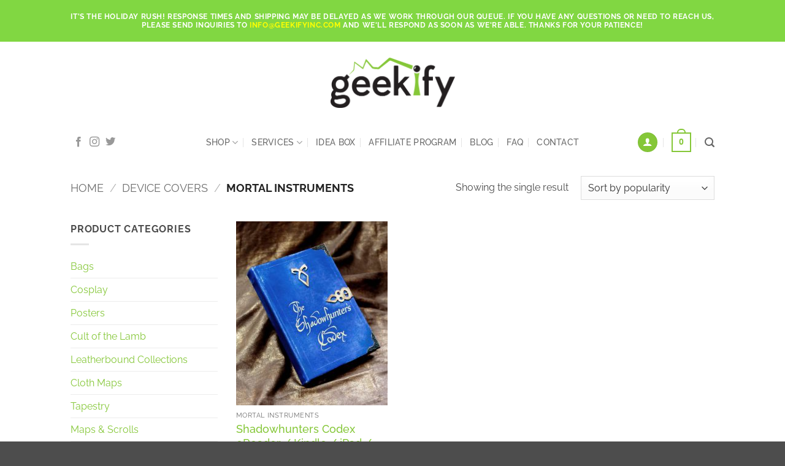

--- FILE ---
content_type: text/html; charset=UTF-8
request_url: https://geekifyinc.com/product-category/device-covers/device-covers-mortal-instruments/
body_size: 25665
content:
<!DOCTYPE html>
<!--[if IE 9 ]> <html lang="en-US" class="ie9 loading-site no-js"> <![endif]-->
<!--[if IE 8 ]> <html lang="en-US" class="ie8 loading-site no-js"> <![endif]-->
<!--[if (gte IE 9)|!(IE)]><!--><html lang="en-US" class="loading-site no-js"> <!--<![endif]-->
<head>
	<meta charset="UTF-8" />
	<meta name="viewport" content="width=device-width, initial-scale=1.0, maximum-scale=1.0, user-scalable=no" />

	<link rel="profile" href="http://gmpg.org/xfn/11" />
	<link rel="pingback" href="https://geekifyinc.com/xmlrpc.php" />
	<link rel="shortcut icon" href="https://geekifyinc.com/wp-content/themes/geekify-inc/favicon.ico" />
	

					<script>document.documentElement.className = document.documentElement.className + ' yes-js js_active js'</script>
			<script>(function(html){html.className = html.className.replace(/\bno-js\b/,'js')})(document.documentElement);</script>
<meta name='robots' content='index, follow, max-image-preview:large, max-snippet:-1, max-video-preview:-1' />
<meta name="viewport" content="width=device-width, initial-scale=1" />
	<!-- This site is optimized with the Yoast SEO plugin v26.8 - https://yoast.com/product/yoast-seo-wordpress/ -->
	<title>Mortal Instruments Archives - Geekify Inc</title>
	<link rel="canonical" href="https://geekifyinc.com/product-category/device-covers/device-covers-mortal-instruments/" />
	<meta property="og:locale" content="en_US" />
	<meta property="og:type" content="article" />
	<meta property="og:title" content="Mortal Instruments Archives - Geekify Inc" />
	<meta property="og:url" content="https://geekifyinc.com/product-category/device-covers/device-covers-mortal-instruments/" />
	<meta property="og:site_name" content="Geekify Inc" />
	<meta name="twitter:card" content="summary_large_image" />
	<script type="application/ld+json" class="yoast-schema-graph">{"@context":"https://schema.org","@graph":[{"@type":"CollectionPage","@id":"https://geekifyinc.com/product-category/device-covers/device-covers-mortal-instruments/","url":"https://geekifyinc.com/product-category/device-covers/device-covers-mortal-instruments/","name":"Mortal Instruments Archives - Geekify Inc","isPartOf":{"@id":"https://geekifyinc.com/#website"},"primaryImageOfPage":{"@id":"https://geekifyinc.com/product-category/device-covers/device-covers-mortal-instruments/#primaryimage"},"image":{"@id":"https://geekifyinc.com/product-category/device-covers/device-covers-mortal-instruments/#primaryimage"},"thumbnailUrl":"https://geekifyinc.com/wp-content/uploads/2017/09/Shadowhunters-Codex-Kindle-iPad-Tablet-Cover-7.jpg","breadcrumb":{"@id":"https://geekifyinc.com/product-category/device-covers/device-covers-mortal-instruments/#breadcrumb"},"inLanguage":"en-US"},{"@type":"ImageObject","inLanguage":"en-US","@id":"https://geekifyinc.com/product-category/device-covers/device-covers-mortal-instruments/#primaryimage","url":"https://geekifyinc.com/wp-content/uploads/2017/09/Shadowhunters-Codex-Kindle-iPad-Tablet-Cover-7.jpg","contentUrl":"https://geekifyinc.com/wp-content/uploads/2017/09/Shadowhunters-Codex-Kindle-iPad-Tablet-Cover-7.jpg","width":1024,"height":892,"caption":"Shadowhunters Codex eReader / Kindle / iPad / Tablet Cover"},{"@type":"BreadcrumbList","@id":"https://geekifyinc.com/product-category/device-covers/device-covers-mortal-instruments/#breadcrumb","itemListElement":[{"@type":"ListItem","position":1,"name":"Home","item":"https://geekifyinc.com/"},{"@type":"ListItem","position":2,"name":"Device Covers","item":"https://geekifyinc.com/product-category/device-covers/"},{"@type":"ListItem","position":3,"name":"Mortal Instruments"}]},{"@type":"WebSite","@id":"https://geekifyinc.com/#website","url":"https://geekifyinc.com/","name":"Geekify Inc","description":"quality, handcrafted products for the discerning geek","potentialAction":[{"@type":"SearchAction","target":{"@type":"EntryPoint","urlTemplate":"https://geekifyinc.com/?s={search_term_string}"},"query-input":{"@type":"PropertyValueSpecification","valueRequired":true,"valueName":"search_term_string"}}],"inLanguage":"en-US"}]}</script>
	<!-- / Yoast SEO plugin. -->


<link rel='dns-prefetch' href='//www.googletagmanager.com' />
<link rel='dns-prefetch' href='//capi-automation.s3.us-east-2.amazonaws.com' />
<link rel='prefetch' href='https://geekifyinc.com/wp-content/themes/flatsome/assets/js/flatsome.js?ver=e2eddd6c228105dac048' />
<link rel='prefetch' href='https://geekifyinc.com/wp-content/themes/flatsome/assets/js/chunk.slider.js?ver=3.20.3' />
<link rel='prefetch' href='https://geekifyinc.com/wp-content/themes/flatsome/assets/js/chunk.popups.js?ver=3.20.3' />
<link rel='prefetch' href='https://geekifyinc.com/wp-content/themes/flatsome/assets/js/chunk.tooltips.js?ver=3.20.3' />
<link rel='prefetch' href='https://geekifyinc.com/wp-content/themes/flatsome/assets/js/woocommerce.js?ver=1c9be63d628ff7c3ff4c' />
<link rel="alternate" type="application/rss+xml" title="Geekify Inc &raquo; Feed" href="https://geekifyinc.com/feed/" />
<link rel="alternate" type="application/rss+xml" title="Geekify Inc &raquo; Comments Feed" href="https://geekifyinc.com/comments/feed/" />
<link rel="alternate" type="application/rss+xml" title="Geekify Inc &raquo; Mortal Instruments Category Feed" href="https://geekifyinc.com/product-category/device-covers/device-covers-mortal-instruments/feed/" />
<style id='wp-img-auto-sizes-contain-inline-css' type='text/css'>
img:is([sizes=auto i],[sizes^="auto," i]){contain-intrinsic-size:3000px 1500px}
/*# sourceURL=wp-img-auto-sizes-contain-inline-css */
</style>
<link rel='stylesheet' id='acfwf-wc-cart-block-integration-css' href='https://geekifyinc.com/wp-content/plugins/advanced-coupons-for-woocommerce-free/dist/assets/index-467dde24.css?ver=1767932349' type='text/css' media='all' />
<link rel='stylesheet' id='acfwf-wc-checkout-block-integration-css' href='https://geekifyinc.com/wp-content/plugins/advanced-coupons-for-woocommerce-free/dist/assets/index-2a7d8588.css?ver=1767932349' type='text/css' media='all' />
<style id='wp-block-library-inline-css' type='text/css'>
:root{--wp-block-synced-color:#7a00df;--wp-block-synced-color--rgb:122,0,223;--wp-bound-block-color:var(--wp-block-synced-color);--wp-editor-canvas-background:#ddd;--wp-admin-theme-color:#007cba;--wp-admin-theme-color--rgb:0,124,186;--wp-admin-theme-color-darker-10:#006ba1;--wp-admin-theme-color-darker-10--rgb:0,107,160.5;--wp-admin-theme-color-darker-20:#005a87;--wp-admin-theme-color-darker-20--rgb:0,90,135;--wp-admin-border-width-focus:2px}@media (min-resolution:192dpi){:root{--wp-admin-border-width-focus:1.5px}}.wp-element-button{cursor:pointer}:root .has-very-light-gray-background-color{background-color:#eee}:root .has-very-dark-gray-background-color{background-color:#313131}:root .has-very-light-gray-color{color:#eee}:root .has-very-dark-gray-color{color:#313131}:root .has-vivid-green-cyan-to-vivid-cyan-blue-gradient-background{background:linear-gradient(135deg,#00d084,#0693e3)}:root .has-purple-crush-gradient-background{background:linear-gradient(135deg,#34e2e4,#4721fb 50%,#ab1dfe)}:root .has-hazy-dawn-gradient-background{background:linear-gradient(135deg,#faaca8,#dad0ec)}:root .has-subdued-olive-gradient-background{background:linear-gradient(135deg,#fafae1,#67a671)}:root .has-atomic-cream-gradient-background{background:linear-gradient(135deg,#fdd79a,#004a59)}:root .has-nightshade-gradient-background{background:linear-gradient(135deg,#330968,#31cdcf)}:root .has-midnight-gradient-background{background:linear-gradient(135deg,#020381,#2874fc)}:root{--wp--preset--font-size--normal:16px;--wp--preset--font-size--huge:42px}.has-regular-font-size{font-size:1em}.has-larger-font-size{font-size:2.625em}.has-normal-font-size{font-size:var(--wp--preset--font-size--normal)}.has-huge-font-size{font-size:var(--wp--preset--font-size--huge)}.has-text-align-center{text-align:center}.has-text-align-left{text-align:left}.has-text-align-right{text-align:right}.has-fit-text{white-space:nowrap!important}#end-resizable-editor-section{display:none}.aligncenter{clear:both}.items-justified-left{justify-content:flex-start}.items-justified-center{justify-content:center}.items-justified-right{justify-content:flex-end}.items-justified-space-between{justify-content:space-between}.screen-reader-text{border:0;clip-path:inset(50%);height:1px;margin:-1px;overflow:hidden;padding:0;position:absolute;width:1px;word-wrap:normal!important}.screen-reader-text:focus{background-color:#ddd;clip-path:none;color:#444;display:block;font-size:1em;height:auto;left:5px;line-height:normal;padding:15px 23px 14px;text-decoration:none;top:5px;width:auto;z-index:100000}html :where(.has-border-color){border-style:solid}html :where([style*=border-top-color]){border-top-style:solid}html :where([style*=border-right-color]){border-right-style:solid}html :where([style*=border-bottom-color]){border-bottom-style:solid}html :where([style*=border-left-color]){border-left-style:solid}html :where([style*=border-width]){border-style:solid}html :where([style*=border-top-width]){border-top-style:solid}html :where([style*=border-right-width]){border-right-style:solid}html :where([style*=border-bottom-width]){border-bottom-style:solid}html :where([style*=border-left-width]){border-left-style:solid}html :where(img[class*=wp-image-]){height:auto;max-width:100%}:where(figure){margin:0 0 1em}html :where(.is-position-sticky){--wp-admin--admin-bar--position-offset:var(--wp-admin--admin-bar--height,0px)}@media screen and (max-width:600px){html :where(.is-position-sticky){--wp-admin--admin-bar--position-offset:0px}}

/*# sourceURL=wp-block-library-inline-css */
</style><link rel='stylesheet' id='wc-blocks-style-css' href='https://geekifyinc.com/wp-content/plugins/woocommerce/assets/client/blocks/wc-blocks.css?ver=wc-10.4.3' type='text/css' media='all' />
<link rel='stylesheet' id='jquery-selectBox-css' href='https://geekifyinc.com/wp-content/plugins/yith-woocommerce-wishlist/assets/css/jquery.selectBox.css?ver=1.2.0' type='text/css' media='all' />
<link rel='stylesheet' id='woocommerce_prettyPhoto_css-css' href='//geekifyinc.com/wp-content/plugins/woocommerce/assets/css/prettyPhoto.css?ver=3.1.6' type='text/css' media='all' />
<link rel='stylesheet' id='yith-wcwl-main-css' href='https://geekifyinc.com/wp-content/plugins/yith-woocommerce-wishlist/assets/css/style.css?ver=4.11.0' type='text/css' media='all' />
<style id='yith-wcwl-main-inline-css' type='text/css'>
 :root { --rounded-corners-radius: 16px; --add-to-cart-rounded-corners-radius: 16px; --feedback-duration: 3s } 
/*# sourceURL=yith-wcwl-main-inline-css */
</style>
<style id='global-styles-inline-css' type='text/css'>
:root{--wp--preset--aspect-ratio--square: 1;--wp--preset--aspect-ratio--4-3: 4/3;--wp--preset--aspect-ratio--3-4: 3/4;--wp--preset--aspect-ratio--3-2: 3/2;--wp--preset--aspect-ratio--2-3: 2/3;--wp--preset--aspect-ratio--16-9: 16/9;--wp--preset--aspect-ratio--9-16: 9/16;--wp--preset--color--black: #000000;--wp--preset--color--cyan-bluish-gray: #abb8c3;--wp--preset--color--white: #ffffff;--wp--preset--color--pale-pink: #f78da7;--wp--preset--color--vivid-red: #cf2e2e;--wp--preset--color--luminous-vivid-orange: #ff6900;--wp--preset--color--luminous-vivid-amber: #fcb900;--wp--preset--color--light-green-cyan: #7bdcb5;--wp--preset--color--vivid-green-cyan: #00d084;--wp--preset--color--pale-cyan-blue: #8ed1fc;--wp--preset--color--vivid-cyan-blue: #0693e3;--wp--preset--color--vivid-purple: #9b51e0;--wp--preset--color--primary: #85C738;--wp--preset--color--secondary: #231F20;--wp--preset--color--success: #5A9119;--wp--preset--color--alert: #b20000;--wp--preset--gradient--vivid-cyan-blue-to-vivid-purple: linear-gradient(135deg,rgb(6,147,227) 0%,rgb(155,81,224) 100%);--wp--preset--gradient--light-green-cyan-to-vivid-green-cyan: linear-gradient(135deg,rgb(122,220,180) 0%,rgb(0,208,130) 100%);--wp--preset--gradient--luminous-vivid-amber-to-luminous-vivid-orange: linear-gradient(135deg,rgb(252,185,0) 0%,rgb(255,105,0) 100%);--wp--preset--gradient--luminous-vivid-orange-to-vivid-red: linear-gradient(135deg,rgb(255,105,0) 0%,rgb(207,46,46) 100%);--wp--preset--gradient--very-light-gray-to-cyan-bluish-gray: linear-gradient(135deg,rgb(238,238,238) 0%,rgb(169,184,195) 100%);--wp--preset--gradient--cool-to-warm-spectrum: linear-gradient(135deg,rgb(74,234,220) 0%,rgb(151,120,209) 20%,rgb(207,42,186) 40%,rgb(238,44,130) 60%,rgb(251,105,98) 80%,rgb(254,248,76) 100%);--wp--preset--gradient--blush-light-purple: linear-gradient(135deg,rgb(255,206,236) 0%,rgb(152,150,240) 100%);--wp--preset--gradient--blush-bordeaux: linear-gradient(135deg,rgb(254,205,165) 0%,rgb(254,45,45) 50%,rgb(107,0,62) 100%);--wp--preset--gradient--luminous-dusk: linear-gradient(135deg,rgb(255,203,112) 0%,rgb(199,81,192) 50%,rgb(65,88,208) 100%);--wp--preset--gradient--pale-ocean: linear-gradient(135deg,rgb(255,245,203) 0%,rgb(182,227,212) 50%,rgb(51,167,181) 100%);--wp--preset--gradient--electric-grass: linear-gradient(135deg,rgb(202,248,128) 0%,rgb(113,206,126) 100%);--wp--preset--gradient--midnight: linear-gradient(135deg,rgb(2,3,129) 0%,rgb(40,116,252) 100%);--wp--preset--font-size--small: 13px;--wp--preset--font-size--medium: 20px;--wp--preset--font-size--large: 36px;--wp--preset--font-size--x-large: 42px;--wp--preset--spacing--20: 0.44rem;--wp--preset--spacing--30: 0.67rem;--wp--preset--spacing--40: 1rem;--wp--preset--spacing--50: 1.5rem;--wp--preset--spacing--60: 2.25rem;--wp--preset--spacing--70: 3.38rem;--wp--preset--spacing--80: 5.06rem;--wp--preset--shadow--natural: 6px 6px 9px rgba(0, 0, 0, 0.2);--wp--preset--shadow--deep: 12px 12px 50px rgba(0, 0, 0, 0.4);--wp--preset--shadow--sharp: 6px 6px 0px rgba(0, 0, 0, 0.2);--wp--preset--shadow--outlined: 6px 6px 0px -3px rgb(255, 255, 255), 6px 6px rgb(0, 0, 0);--wp--preset--shadow--crisp: 6px 6px 0px rgb(0, 0, 0);}:where(body) { margin: 0; }.wp-site-blocks > .alignleft { float: left; margin-right: 2em; }.wp-site-blocks > .alignright { float: right; margin-left: 2em; }.wp-site-blocks > .aligncenter { justify-content: center; margin-left: auto; margin-right: auto; }:where(.is-layout-flex){gap: 0.5em;}:where(.is-layout-grid){gap: 0.5em;}.is-layout-flow > .alignleft{float: left;margin-inline-start: 0;margin-inline-end: 2em;}.is-layout-flow > .alignright{float: right;margin-inline-start: 2em;margin-inline-end: 0;}.is-layout-flow > .aligncenter{margin-left: auto !important;margin-right: auto !important;}.is-layout-constrained > .alignleft{float: left;margin-inline-start: 0;margin-inline-end: 2em;}.is-layout-constrained > .alignright{float: right;margin-inline-start: 2em;margin-inline-end: 0;}.is-layout-constrained > .aligncenter{margin-left: auto !important;margin-right: auto !important;}.is-layout-constrained > :where(:not(.alignleft):not(.alignright):not(.alignfull)){margin-left: auto !important;margin-right: auto !important;}body .is-layout-flex{display: flex;}.is-layout-flex{flex-wrap: wrap;align-items: center;}.is-layout-flex > :is(*, div){margin: 0;}body .is-layout-grid{display: grid;}.is-layout-grid > :is(*, div){margin: 0;}body{padding-top: 0px;padding-right: 0px;padding-bottom: 0px;padding-left: 0px;}a:where(:not(.wp-element-button)){text-decoration: none;}:root :where(.wp-element-button, .wp-block-button__link){background-color: #32373c;border-width: 0;color: #fff;font-family: inherit;font-size: inherit;font-style: inherit;font-weight: inherit;letter-spacing: inherit;line-height: inherit;padding-top: calc(0.667em + 2px);padding-right: calc(1.333em + 2px);padding-bottom: calc(0.667em + 2px);padding-left: calc(1.333em + 2px);text-decoration: none;text-transform: inherit;}.has-black-color{color: var(--wp--preset--color--black) !important;}.has-cyan-bluish-gray-color{color: var(--wp--preset--color--cyan-bluish-gray) !important;}.has-white-color{color: var(--wp--preset--color--white) !important;}.has-pale-pink-color{color: var(--wp--preset--color--pale-pink) !important;}.has-vivid-red-color{color: var(--wp--preset--color--vivid-red) !important;}.has-luminous-vivid-orange-color{color: var(--wp--preset--color--luminous-vivid-orange) !important;}.has-luminous-vivid-amber-color{color: var(--wp--preset--color--luminous-vivid-amber) !important;}.has-light-green-cyan-color{color: var(--wp--preset--color--light-green-cyan) !important;}.has-vivid-green-cyan-color{color: var(--wp--preset--color--vivid-green-cyan) !important;}.has-pale-cyan-blue-color{color: var(--wp--preset--color--pale-cyan-blue) !important;}.has-vivid-cyan-blue-color{color: var(--wp--preset--color--vivid-cyan-blue) !important;}.has-vivid-purple-color{color: var(--wp--preset--color--vivid-purple) !important;}.has-primary-color{color: var(--wp--preset--color--primary) !important;}.has-secondary-color{color: var(--wp--preset--color--secondary) !important;}.has-success-color{color: var(--wp--preset--color--success) !important;}.has-alert-color{color: var(--wp--preset--color--alert) !important;}.has-black-background-color{background-color: var(--wp--preset--color--black) !important;}.has-cyan-bluish-gray-background-color{background-color: var(--wp--preset--color--cyan-bluish-gray) !important;}.has-white-background-color{background-color: var(--wp--preset--color--white) !important;}.has-pale-pink-background-color{background-color: var(--wp--preset--color--pale-pink) !important;}.has-vivid-red-background-color{background-color: var(--wp--preset--color--vivid-red) !important;}.has-luminous-vivid-orange-background-color{background-color: var(--wp--preset--color--luminous-vivid-orange) !important;}.has-luminous-vivid-amber-background-color{background-color: var(--wp--preset--color--luminous-vivid-amber) !important;}.has-light-green-cyan-background-color{background-color: var(--wp--preset--color--light-green-cyan) !important;}.has-vivid-green-cyan-background-color{background-color: var(--wp--preset--color--vivid-green-cyan) !important;}.has-pale-cyan-blue-background-color{background-color: var(--wp--preset--color--pale-cyan-blue) !important;}.has-vivid-cyan-blue-background-color{background-color: var(--wp--preset--color--vivid-cyan-blue) !important;}.has-vivid-purple-background-color{background-color: var(--wp--preset--color--vivid-purple) !important;}.has-primary-background-color{background-color: var(--wp--preset--color--primary) !important;}.has-secondary-background-color{background-color: var(--wp--preset--color--secondary) !important;}.has-success-background-color{background-color: var(--wp--preset--color--success) !important;}.has-alert-background-color{background-color: var(--wp--preset--color--alert) !important;}.has-black-border-color{border-color: var(--wp--preset--color--black) !important;}.has-cyan-bluish-gray-border-color{border-color: var(--wp--preset--color--cyan-bluish-gray) !important;}.has-white-border-color{border-color: var(--wp--preset--color--white) !important;}.has-pale-pink-border-color{border-color: var(--wp--preset--color--pale-pink) !important;}.has-vivid-red-border-color{border-color: var(--wp--preset--color--vivid-red) !important;}.has-luminous-vivid-orange-border-color{border-color: var(--wp--preset--color--luminous-vivid-orange) !important;}.has-luminous-vivid-amber-border-color{border-color: var(--wp--preset--color--luminous-vivid-amber) !important;}.has-light-green-cyan-border-color{border-color: var(--wp--preset--color--light-green-cyan) !important;}.has-vivid-green-cyan-border-color{border-color: var(--wp--preset--color--vivid-green-cyan) !important;}.has-pale-cyan-blue-border-color{border-color: var(--wp--preset--color--pale-cyan-blue) !important;}.has-vivid-cyan-blue-border-color{border-color: var(--wp--preset--color--vivid-cyan-blue) !important;}.has-vivid-purple-border-color{border-color: var(--wp--preset--color--vivid-purple) !important;}.has-primary-border-color{border-color: var(--wp--preset--color--primary) !important;}.has-secondary-border-color{border-color: var(--wp--preset--color--secondary) !important;}.has-success-border-color{border-color: var(--wp--preset--color--success) !important;}.has-alert-border-color{border-color: var(--wp--preset--color--alert) !important;}.has-vivid-cyan-blue-to-vivid-purple-gradient-background{background: var(--wp--preset--gradient--vivid-cyan-blue-to-vivid-purple) !important;}.has-light-green-cyan-to-vivid-green-cyan-gradient-background{background: var(--wp--preset--gradient--light-green-cyan-to-vivid-green-cyan) !important;}.has-luminous-vivid-amber-to-luminous-vivid-orange-gradient-background{background: var(--wp--preset--gradient--luminous-vivid-amber-to-luminous-vivid-orange) !important;}.has-luminous-vivid-orange-to-vivid-red-gradient-background{background: var(--wp--preset--gradient--luminous-vivid-orange-to-vivid-red) !important;}.has-very-light-gray-to-cyan-bluish-gray-gradient-background{background: var(--wp--preset--gradient--very-light-gray-to-cyan-bluish-gray) !important;}.has-cool-to-warm-spectrum-gradient-background{background: var(--wp--preset--gradient--cool-to-warm-spectrum) !important;}.has-blush-light-purple-gradient-background{background: var(--wp--preset--gradient--blush-light-purple) !important;}.has-blush-bordeaux-gradient-background{background: var(--wp--preset--gradient--blush-bordeaux) !important;}.has-luminous-dusk-gradient-background{background: var(--wp--preset--gradient--luminous-dusk) !important;}.has-pale-ocean-gradient-background{background: var(--wp--preset--gradient--pale-ocean) !important;}.has-electric-grass-gradient-background{background: var(--wp--preset--gradient--electric-grass) !important;}.has-midnight-gradient-background{background: var(--wp--preset--gradient--midnight) !important;}.has-small-font-size{font-size: var(--wp--preset--font-size--small) !important;}.has-medium-font-size{font-size: var(--wp--preset--font-size--medium) !important;}.has-large-font-size{font-size: var(--wp--preset--font-size--large) !important;}.has-x-large-font-size{font-size: var(--wp--preset--font-size--x-large) !important;}
/*# sourceURL=global-styles-inline-css */
</style>

<link rel='stylesheet' id='contact-form-7-css' href='https://geekifyinc.com/wp-content/plugins/contact-form-7/includes/css/styles.css?ver=6.1.4' type='text/css' media='all' />
<style id='woocommerce-inline-inline-css' type='text/css'>
.woocommerce form .form-row .required { visibility: visible; }
/*# sourceURL=woocommerce-inline-inline-css */
</style>
<link rel='stylesheet' id='affwp-forms-css' href='https://geekifyinc.com/wp-content/plugins/affiliate-wp/assets/css/forms.min.css?ver=2.30.2' type='text/css' media='all' />
<link rel='stylesheet' id='wcap_abandoned_details_modal-css' href='https://geekifyinc.com/wp-content/plugins/woocommerce-abandon-cart-pro/assets/css/frontend/wcap_atc_detail_modal.css?ver=10.2.0' type='text/css' media='all' />
<link rel='stylesheet' id='flatsome-woocommerce-wishlist-css' href='https://geekifyinc.com/wp-content/themes/flatsome/inc/integrations/wc-yith-wishlist/wishlist.css?ver=3.20.3' type='text/css' media='all' />
<link rel='stylesheet' id='flatsome-main-css' href='https://geekifyinc.com/wp-content/themes/flatsome/assets/css/flatsome.css?ver=3.20.3' type='text/css' media='all' />
<style id='flatsome-main-inline-css' type='text/css'>
@font-face {
				font-family: "fl-icons";
				font-display: block;
				src: url(https://geekifyinc.com/wp-content/themes/flatsome/assets/css/icons/fl-icons.eot?v=3.20.3);
				src:
					url(https://geekifyinc.com/wp-content/themes/flatsome/assets/css/icons/fl-icons.eot#iefix?v=3.20.3) format("embedded-opentype"),
					url(https://geekifyinc.com/wp-content/themes/flatsome/assets/css/icons/fl-icons.woff2?v=3.20.3) format("woff2"),
					url(https://geekifyinc.com/wp-content/themes/flatsome/assets/css/icons/fl-icons.ttf?v=3.20.3) format("truetype"),
					url(https://geekifyinc.com/wp-content/themes/flatsome/assets/css/icons/fl-icons.woff?v=3.20.3) format("woff"),
					url(https://geekifyinc.com/wp-content/themes/flatsome/assets/css/icons/fl-icons.svg?v=3.20.3#fl-icons) format("svg");
			}
/*# sourceURL=flatsome-main-inline-css */
</style>
<link rel='stylesheet' id='flatsome-shop-css' href='https://geekifyinc.com/wp-content/themes/flatsome/assets/css/flatsome-shop.css?ver=3.20.3' type='text/css' media='all' />
<link rel='stylesheet' id='alg-wc-checkout-files-upload-ajax-css' href='https://geekifyinc.com/wp-content/plugins/checkout-files-upload-woocommerce-pro/includes/css/alg-wc-checkout-files-upload-ajax.css?ver=2.2.2' type='text/css' media='all' />
<script type="text/javascript">
            window._nslDOMReady = (function () {
                const executedCallbacks = new Set();
            
                return function (callback) {
                    /**
                    * Third parties might dispatch DOMContentLoaded events, so we need to ensure that we only run our callback once!
                    */
                    if (executedCallbacks.has(callback)) return;
            
                    const wrappedCallback = function () {
                        if (executedCallbacks.has(callback)) return;
                        executedCallbacks.add(callback);
                        callback();
                    };
            
                    if (document.readyState === "complete" || document.readyState === "interactive") {
                        wrappedCallback();
                    } else {
                        document.addEventListener("DOMContentLoaded", wrappedCallback);
                    }
                };
            })();
        </script><script id="woocommerce-google-analytics-integration-gtag-js-after">
/* Google Analytics for WooCommerce (gtag.js) */
					window.dataLayer = window.dataLayer || [];
					function gtag(){dataLayer.push(arguments);}
					// Set up default consent state.
					for ( const mode of [{"analytics_storage":"denied","ad_storage":"denied","ad_user_data":"denied","ad_personalization":"denied","region":["AT","BE","BG","HR","CY","CZ","DK","EE","FI","FR","DE","GR","HU","IS","IE","IT","LV","LI","LT","LU","MT","NL","NO","PL","PT","RO","SK","SI","ES","SE","GB","CH"]}] || [] ) {
						gtag( "consent", "default", { "wait_for_update": 500, ...mode } );
					}
					gtag("js", new Date());
					gtag("set", "developer_id.dOGY3NW", true);
					gtag("config", "G-JN9KGN2B01", {"track_404":true,"allow_google_signals":true,"logged_in":false,"linker":{"domains":[],"allow_incoming":false},"custom_map":{"dimension1":"logged_in"}});
//# sourceURL=woocommerce-google-analytics-integration-gtag-js-after
</script>
<script src="https://geekifyinc.com/wp-includes/js/jquery/jquery.min.js?ver=3.7.1" id="jquery-core-js"></script>
<script src="https://geekifyinc.com/wp-content/plugins/woocommerce/assets/js/jquery-blockui/jquery.blockUI.min.js?ver=2.7.0-wc.10.4.3" id="wc-jquery-blockui-js" data-wp-strategy="defer"></script>
<script src="https://geekifyinc.com/wp-content/plugins/woocommerce/assets/js/js-cookie/js.cookie.min.js?ver=2.1.4-wc.10.4.3" id="wc-js-cookie-js" data-wp-strategy="defer"></script>
<script src="https://geekifyinc.com/wp-content/plugins/woocommerce/assets/js/jquery-cookie/jquery.cookie.min.js?ver=1.4.1-wc.10.4.3" id="wc-jquery-cookie-js" data-wp-strategy="defer"></script>
<script id="jquery-cookie-js-extra">
var affwp_scripts = {"ajaxurl":"https://geekifyinc.com/wp-admin/admin-ajax.php"};
//# sourceURL=jquery-cookie-js-extra
</script>
<script id="affwp-tracking-js-extra">
var affwp_debug_vars = {"integrations":{"contactform7":"Contact Form 7","gravityforms":"Gravity Forms","woocommerce":"WooCommerce"},"version":"2.30.2","currency":"USD","ref_cookie":"affwp_ref","visit_cookie":"affwp_ref_visit_id","campaign_cookie":"affwp_campaign"};
//# sourceURL=affwp-tracking-js-extra
</script>
<script src="https://geekifyinc.com/wp-content/plugins/affiliate-wp/assets/js/tracking.min.js?ver=2.30.2" id="affwp-tracking-js"></script>
<script id="WCPAY_ASSETS-js-extra">
var wcpayAssets = {"url":"https://geekifyinc.com/wp-content/plugins/woocommerce-payments/dist/"};
//# sourceURL=WCPAY_ASSETS-js-extra
</script>

<!-- Google tag (gtag.js) snippet added by Site Kit -->
<!-- Google Analytics snippet added by Site Kit -->
<script src="https://www.googletagmanager.com/gtag/js?id=GT-NNS2RTJ" id="google_gtagjs-js" async></script>
<script id="google_gtagjs-js-after">
window.dataLayer = window.dataLayer || [];function gtag(){dataLayer.push(arguments);}
gtag("set","linker",{"domains":["geekifyinc.com"]});
gtag("js", new Date());
gtag("set", "developer_id.dZTNiMT", true);
gtag("config", "GT-NNS2RTJ");
//# sourceURL=google_gtagjs-js-after
</script>
<script id="alg-wc-checkout-files-upload-ajax-js-extra">
var ajax_object = {"ajax_url":"https://geekifyinc.com/wp-admin/admin-ajax.php"};
var alg_wc_checkout_files_upload = {"max_file_size":"26214400","max_file_size_exceeded_message":"Allowed file size exceeded (maximum 25 MB).","progress_bar_enabled":"1"};
//# sourceURL=alg-wc-checkout-files-upload-ajax-js-extra
</script>
<script src="https://geekifyinc.com/wp-content/plugins/checkout-files-upload-woocommerce-pro/includes/js/alg-wc-checkout-files-upload-ajax.js?ver=2.2.2" id="alg-wc-checkout-files-upload-ajax-js"></script>
<link rel="https://api.w.org/" href="https://geekifyinc.com/wp-json/" /><link rel="alternate" title="JSON" type="application/json" href="https://geekifyinc.com/wp-json/wp/v2/product_cat/387" /><link rel="EditURI" type="application/rsd+xml" title="RSD" href="https://geekifyinc.com/xmlrpc.php?rsd" />
<meta name="generator" content="Advanced Coupons for WooCommerce Free v4.7.1" />	<link rel="preconnect" href="https://fonts.googleapis.com">
	<link rel="preconnect" href="https://fonts.gstatic.com">
	<meta name="generator" content="Site Kit by Google 1.170.0" /><script type='text/javascript' data-cfasync='false'>var _mmunch = {'front': false, 'page': false, 'post': false, 'category': false, 'author': false, 'search': false, 'attachment': false, 'tag': false};</script><script data-cfasync="false" src="//a.mailmunch.co/app/v1/site.js" id="mailmunch-script" data-plugin="mc_mm" data-mailmunch-site-id="426388" async></script>		<script type="text/javascript">
		var AFFWP = AFFWP || {};
		AFFWP.referral_var = 'ref';
		AFFWP.expiration = 30;
		AFFWP.debug = 0;


		AFFWP.referral_credit_last = 1;
		</script>
<style type="text/css">dd ul.bulleted {  float:none;clear:both; }</style>	<noscript><style>.woocommerce-product-gallery{ opacity: 1 !important; }</style></noscript>
				<script  type="text/javascript">
				!function(f,b,e,v,n,t,s){if(f.fbq)return;n=f.fbq=function(){n.callMethod?
					n.callMethod.apply(n,arguments):n.queue.push(arguments)};if(!f._fbq)f._fbq=n;
					n.push=n;n.loaded=!0;n.version='2.0';n.queue=[];t=b.createElement(e);t.async=!0;
					t.src=v;s=b.getElementsByTagName(e)[0];s.parentNode.insertBefore(t,s)}(window,
					document,'script','https://connect.facebook.net/en_US/fbevents.js');
			</script>
			<!-- WooCommerce Facebook Integration Begin -->
			<script  type="text/javascript">

				fbq('init', '336684400432974', {}, {
    "agent": "woocommerce_2-10.4.3-3.5.15"
});

				document.addEventListener( 'DOMContentLoaded', function() {
					// Insert placeholder for events injected when a product is added to the cart through AJAX.
					document.body.insertAdjacentHTML( 'beforeend', '<div class=\"wc-facebook-pixel-event-placeholder\"></div>' );
				}, false );

			</script>
			<!-- WooCommerce Facebook Integration End -->
			<link rel="modulepreload" href="https://geekifyinc.com/wp-content/plugins/advanced-coupons-for-woocommerce-free/dist/common/NoticesPlugin.12346420.js"  /><link rel="modulepreload" href="https://geekifyinc.com/wp-content/plugins/advanced-coupons-for-woocommerce-free/dist/common/sanitize.7727159a.js"  /><link rel="modulepreload" href="https://geekifyinc.com/wp-content/plugins/advanced-coupons-for-woocommerce/dist/common/NoticesPlugin.cbb0e416.js"  /><link rel="modulepreload" href="https://geekifyinc.com/wp-content/plugins/advanced-coupons-for-woocommerce-free/dist/common/NoticesPlugin.12346420.js"  /><link rel="modulepreload" href="https://geekifyinc.com/wp-content/plugins/advanced-coupons-for-woocommerce-free/dist/common/sanitize.7727159a.js"  /><link rel="modulepreload" href="https://geekifyinc.com/wp-content/plugins/advanced-coupons-for-woocommerce/dist/common/NoticesPlugin.cbb0e416.js"  /><style id="custom-css" type="text/css">:root {--primary-color: #85C738;--fs-color-primary: #85C738;--fs-color-secondary: #231F20;--fs-color-success: #5A9119;--fs-color-alert: #b20000;--fs-color-base: #4a4a4a;--fs-experimental-link-color: #85C738;--fs-experimental-link-color-hover: #5A9119;}.tooltipster-base {--tooltip-color: #fff;--tooltip-bg-color: #000;}.off-canvas-right .mfp-content, .off-canvas-left .mfp-content {--drawer-width: 300px;}.off-canvas .mfp-content.off-canvas-cart {--drawer-width: 360px;}.header-main{height: 134px}#logo img{max-height: 134px}#logo{width:203px;}#logo img{padding:14px 0;}.header-bottom{min-height: 55px}.header-top{min-height: 68px}.transparent .header-main{height: 265px}.transparent #logo img{max-height: 265px}.has-transparent + .page-title:first-of-type,.has-transparent + #main > .page-title,.has-transparent + #main > div > .page-title,.has-transparent + #main .page-header-wrapper:first-of-type .page-title{padding-top: 345px;}.transparent .header-wrapper{background-color: #FFFFFF!important;}.transparent .top-divider{display: none;}.header.show-on-scroll,.stuck .header-main{height:70px!important}.stuck #logo img{max-height: 70px!important}.header-bg-color {background-color: #FFFFFF}.header-bottom {background-color: #FFFFFF}.top-bar-nav > li > a{line-height: 16px }.header-main .nav > li > a{line-height: 16px }.header-wrapper:not(.stuck) .header-main .header-nav{margin-top: -17px }.stuck .header-main .nav > li > a{line-height: 50px }.header-bottom-nav > li > a{line-height: 16px }@media (max-width: 549px) {.header-main{height: 70px}#logo img{max-height: 70px}}.header-top{background-color:#81d742!important;}body{font-size: 100%;}@media screen and (max-width: 549px){body{font-size: 100%;}}body{font-family: Raleway, sans-serif;}body {font-weight: 400;font-style: normal;}.nav > li > a {font-family: Raleway, sans-serif;}.mobile-sidebar-levels-2 .nav > li > ul > li > a {font-family: Raleway, sans-serif;}.nav > li > a,.mobile-sidebar-levels-2 .nav > li > ul > li > a {font-weight: 500;font-style: normal;}h1,h2,h3,h4,h5,h6,.heading-font, .off-canvas-center .nav-sidebar.nav-vertical > li > a{font-family: Raleway, sans-serif;}h1,h2,h3,h4,h5,h6,.heading-font,.banner h1,.banner h2 {font-weight: 700;font-style: normal;}.alt-font{font-family: "Dancing Script", sans-serif;}.alt-font {font-weight: 400!important;font-style: normal!important;}@media screen and (min-width: 550px){.products .box-vertical .box-image{min-width: 247px!important;width: 247px!important;}}.footer-1{background-color: #ffffff}.footer-2{background-color: #ffffff}.nav-vertical-fly-out > li + li {border-top-width: 1px; border-top-style: solid;}/* Custom CSS */#customer_login {padding:30px;}.label-new.menu-item > a:after{content:"New";}.label-hot.menu-item > a:after{content:"Hot";}.label-sale.menu-item > a:after{content:"Sale";}.label-popular.menu-item > a:after{content:"Popular";}</style>		<style type="text/css" id="wp-custom-css">
			#customer_login {padding:30px !important;}

label[for=alg_checkout_files_upload_1]::after { content: " Max file upload size: 25mb";}

.rounded .dark {border-radius:20px;}

.my-account {padding-top:30px !important;}
.message-container {text-align:center;}

.page-wrapper {padding-top:0px;}

.blog-wrapper {padding-top:32px;}

.tablepress tfoot th, .tablepress thead th, .tablepress tbody tr td {padding-left:20px;}

.page-id-38 .page-wrapper {padding-bottom:0px;}


.mailmunch-optin-form {text-align:center !important;}

html,body
{
    width: 100%;
  
    margin: 0px;
    padding: 0px;
    overflow-x: hidden; 
}

.archive  .product-title {
   font-size: 18px;
    font-weight: 500; }

#input_42_15 {padding-left:20px;}

.image-tools {}

.zoom-button {transform:scale(1.2); bottom:10px; left:10px;}

label[for=braintree-card-expiry-month] {margin-bottom:29px;}

#ship-to-different-address {text-transform: inherit;}

.gfield_label {font-size:20px;}

.gfield_checkbox li {width:50%; display:inline-block;}

#footer {background-color: #5b5b5b}

.ginput_container input[type=checkbox] {margin-bottom:4px;}

.gfield_checkbox input[type=checkbox] {transform: scale(1.2);}

.product  .gform_footer {padding:0!important; margin:0!important;}

.ginput_container .woocommerce-Price-amount {font-size:40px;}

.woocommerce-Price-currencySymbol {vertical-align:bottom !important;}

.product_totals .gfield_label { margin:0px !important;}

.product_totals {margin-bottom:25px;}

#wpfront-notification-bar {display:block !important;}

.even-width {padding:0px !important;}

input[type="email"] {background-color:white !important;}

.wpcf7 .wpcf7-response-output {
    background-color: #85c738;
    color: white;
    border: 0 !important;
    margin: 17px;
}


.footer img {margin:30px;}

.copyright-footer {margin-top:6px;}

.gfield_radio label {    font-size: 14px !important;
    margin-top: -14px !important;
    color: #4a4a4a;}

.gfield_description {margin-bottom:14px;}

.ppcp-messages, #payment-method-message {display:none!important;}

#alg_checkout_files_upload_form_1 {
	background-color:#e8e8e8;
	text-align:center !important;
	border-radius: 1em;
	padding:20px;
	margin-bottom:1em;
}

#alg_checkout_files_upload_form_1 input[type="button"] {
	margin-bottom:0 !important;
}

#alg_checkout_files_upload_form_1 table {margin:0}

#alg_checkout_files_upload_form_1 td {
	text-align:center;
}

#alg_checkout_files_upload_button_1 {
	background-color:#9ed651;
}

		</style>
		<style id="kirki-inline-styles">/* cyrillic-ext */
@font-face {
  font-family: 'Raleway';
  font-style: normal;
  font-weight: 400;
  font-display: swap;
  src: url(https://geekifyinc.com/wp-content/fonts/raleway/1Ptug8zYS_SKggPNyCAIT5lu.woff2) format('woff2');
  unicode-range: U+0460-052F, U+1C80-1C8A, U+20B4, U+2DE0-2DFF, U+A640-A69F, U+FE2E-FE2F;
}
/* cyrillic */
@font-face {
  font-family: 'Raleway';
  font-style: normal;
  font-weight: 400;
  font-display: swap;
  src: url(https://geekifyinc.com/wp-content/fonts/raleway/1Ptug8zYS_SKggPNyCkIT5lu.woff2) format('woff2');
  unicode-range: U+0301, U+0400-045F, U+0490-0491, U+04B0-04B1, U+2116;
}
/* vietnamese */
@font-face {
  font-family: 'Raleway';
  font-style: normal;
  font-weight: 400;
  font-display: swap;
  src: url(https://geekifyinc.com/wp-content/fonts/raleway/1Ptug8zYS_SKggPNyCIIT5lu.woff2) format('woff2');
  unicode-range: U+0102-0103, U+0110-0111, U+0128-0129, U+0168-0169, U+01A0-01A1, U+01AF-01B0, U+0300-0301, U+0303-0304, U+0308-0309, U+0323, U+0329, U+1EA0-1EF9, U+20AB;
}
/* latin-ext */
@font-face {
  font-family: 'Raleway';
  font-style: normal;
  font-weight: 400;
  font-display: swap;
  src: url(https://geekifyinc.com/wp-content/fonts/raleway/1Ptug8zYS_SKggPNyCMIT5lu.woff2) format('woff2');
  unicode-range: U+0100-02BA, U+02BD-02C5, U+02C7-02CC, U+02CE-02D7, U+02DD-02FF, U+0304, U+0308, U+0329, U+1D00-1DBF, U+1E00-1E9F, U+1EF2-1EFF, U+2020, U+20A0-20AB, U+20AD-20C0, U+2113, U+2C60-2C7F, U+A720-A7FF;
}
/* latin */
@font-face {
  font-family: 'Raleway';
  font-style: normal;
  font-weight: 400;
  font-display: swap;
  src: url(https://geekifyinc.com/wp-content/fonts/raleway/1Ptug8zYS_SKggPNyC0ITw.woff2) format('woff2');
  unicode-range: U+0000-00FF, U+0131, U+0152-0153, U+02BB-02BC, U+02C6, U+02DA, U+02DC, U+0304, U+0308, U+0329, U+2000-206F, U+20AC, U+2122, U+2191, U+2193, U+2212, U+2215, U+FEFF, U+FFFD;
}
/* cyrillic-ext */
@font-face {
  font-family: 'Raleway';
  font-style: normal;
  font-weight: 500;
  font-display: swap;
  src: url(https://geekifyinc.com/wp-content/fonts/raleway/1Ptug8zYS_SKggPNyCAIT5lu.woff2) format('woff2');
  unicode-range: U+0460-052F, U+1C80-1C8A, U+20B4, U+2DE0-2DFF, U+A640-A69F, U+FE2E-FE2F;
}
/* cyrillic */
@font-face {
  font-family: 'Raleway';
  font-style: normal;
  font-weight: 500;
  font-display: swap;
  src: url(https://geekifyinc.com/wp-content/fonts/raleway/1Ptug8zYS_SKggPNyCkIT5lu.woff2) format('woff2');
  unicode-range: U+0301, U+0400-045F, U+0490-0491, U+04B0-04B1, U+2116;
}
/* vietnamese */
@font-face {
  font-family: 'Raleway';
  font-style: normal;
  font-weight: 500;
  font-display: swap;
  src: url(https://geekifyinc.com/wp-content/fonts/raleway/1Ptug8zYS_SKggPNyCIIT5lu.woff2) format('woff2');
  unicode-range: U+0102-0103, U+0110-0111, U+0128-0129, U+0168-0169, U+01A0-01A1, U+01AF-01B0, U+0300-0301, U+0303-0304, U+0308-0309, U+0323, U+0329, U+1EA0-1EF9, U+20AB;
}
/* latin-ext */
@font-face {
  font-family: 'Raleway';
  font-style: normal;
  font-weight: 500;
  font-display: swap;
  src: url(https://geekifyinc.com/wp-content/fonts/raleway/1Ptug8zYS_SKggPNyCMIT5lu.woff2) format('woff2');
  unicode-range: U+0100-02BA, U+02BD-02C5, U+02C7-02CC, U+02CE-02D7, U+02DD-02FF, U+0304, U+0308, U+0329, U+1D00-1DBF, U+1E00-1E9F, U+1EF2-1EFF, U+2020, U+20A0-20AB, U+20AD-20C0, U+2113, U+2C60-2C7F, U+A720-A7FF;
}
/* latin */
@font-face {
  font-family: 'Raleway';
  font-style: normal;
  font-weight: 500;
  font-display: swap;
  src: url(https://geekifyinc.com/wp-content/fonts/raleway/1Ptug8zYS_SKggPNyC0ITw.woff2) format('woff2');
  unicode-range: U+0000-00FF, U+0131, U+0152-0153, U+02BB-02BC, U+02C6, U+02DA, U+02DC, U+0304, U+0308, U+0329, U+2000-206F, U+20AC, U+2122, U+2191, U+2193, U+2212, U+2215, U+FEFF, U+FFFD;
}
/* cyrillic-ext */
@font-face {
  font-family: 'Raleway';
  font-style: normal;
  font-weight: 700;
  font-display: swap;
  src: url(https://geekifyinc.com/wp-content/fonts/raleway/1Ptug8zYS_SKggPNyCAIT5lu.woff2) format('woff2');
  unicode-range: U+0460-052F, U+1C80-1C8A, U+20B4, U+2DE0-2DFF, U+A640-A69F, U+FE2E-FE2F;
}
/* cyrillic */
@font-face {
  font-family: 'Raleway';
  font-style: normal;
  font-weight: 700;
  font-display: swap;
  src: url(https://geekifyinc.com/wp-content/fonts/raleway/1Ptug8zYS_SKggPNyCkIT5lu.woff2) format('woff2');
  unicode-range: U+0301, U+0400-045F, U+0490-0491, U+04B0-04B1, U+2116;
}
/* vietnamese */
@font-face {
  font-family: 'Raleway';
  font-style: normal;
  font-weight: 700;
  font-display: swap;
  src: url(https://geekifyinc.com/wp-content/fonts/raleway/1Ptug8zYS_SKggPNyCIIT5lu.woff2) format('woff2');
  unicode-range: U+0102-0103, U+0110-0111, U+0128-0129, U+0168-0169, U+01A0-01A1, U+01AF-01B0, U+0300-0301, U+0303-0304, U+0308-0309, U+0323, U+0329, U+1EA0-1EF9, U+20AB;
}
/* latin-ext */
@font-face {
  font-family: 'Raleway';
  font-style: normal;
  font-weight: 700;
  font-display: swap;
  src: url(https://geekifyinc.com/wp-content/fonts/raleway/1Ptug8zYS_SKggPNyCMIT5lu.woff2) format('woff2');
  unicode-range: U+0100-02BA, U+02BD-02C5, U+02C7-02CC, U+02CE-02D7, U+02DD-02FF, U+0304, U+0308, U+0329, U+1D00-1DBF, U+1E00-1E9F, U+1EF2-1EFF, U+2020, U+20A0-20AB, U+20AD-20C0, U+2113, U+2C60-2C7F, U+A720-A7FF;
}
/* latin */
@font-face {
  font-family: 'Raleway';
  font-style: normal;
  font-weight: 700;
  font-display: swap;
  src: url(https://geekifyinc.com/wp-content/fonts/raleway/1Ptug8zYS_SKggPNyC0ITw.woff2) format('woff2');
  unicode-range: U+0000-00FF, U+0131, U+0152-0153, U+02BB-02BC, U+02C6, U+02DA, U+02DC, U+0304, U+0308, U+0329, U+2000-206F, U+20AC, U+2122, U+2191, U+2193, U+2212, U+2215, U+FEFF, U+FFFD;
}/* vietnamese */
@font-face {
  font-family: 'Dancing Script';
  font-style: normal;
  font-weight: 400;
  font-display: swap;
  src: url(https://geekifyinc.com/wp-content/fonts/dancing-script/If2cXTr6YS-zF4S-kcSWSVi_sxjsohD9F50Ruu7BMSo3Rep8ltA.woff2) format('woff2');
  unicode-range: U+0102-0103, U+0110-0111, U+0128-0129, U+0168-0169, U+01A0-01A1, U+01AF-01B0, U+0300-0301, U+0303-0304, U+0308-0309, U+0323, U+0329, U+1EA0-1EF9, U+20AB;
}
/* latin-ext */
@font-face {
  font-family: 'Dancing Script';
  font-style: normal;
  font-weight: 400;
  font-display: swap;
  src: url(https://geekifyinc.com/wp-content/fonts/dancing-script/If2cXTr6YS-zF4S-kcSWSVi_sxjsohD9F50Ruu7BMSo3ROp8ltA.woff2) format('woff2');
  unicode-range: U+0100-02BA, U+02BD-02C5, U+02C7-02CC, U+02CE-02D7, U+02DD-02FF, U+0304, U+0308, U+0329, U+1D00-1DBF, U+1E00-1E9F, U+1EF2-1EFF, U+2020, U+20A0-20AB, U+20AD-20C0, U+2113, U+2C60-2C7F, U+A720-A7FF;
}
/* latin */
@font-face {
  font-family: 'Dancing Script';
  font-style: normal;
  font-weight: 400;
  font-display: swap;
  src: url(https://geekifyinc.com/wp-content/fonts/dancing-script/If2cXTr6YS-zF4S-kcSWSVi_sxjsohD9F50Ruu7BMSo3Sup8.woff2) format('woff2');
  unicode-range: U+0000-00FF, U+0131, U+0152-0153, U+02BB-02BC, U+02C6, U+02DA, U+02DC, U+0304, U+0308, U+0329, U+2000-206F, U+20AC, U+2122, U+2191, U+2193, U+2212, U+2215, U+FEFF, U+FFFD;
}</style>	<style id="egf-frontend-styles" type="text/css">
		p {} h1 {} h2 {} h3 {} h4 {} h5 {} h6 {} 	</style>
		<style type="text/css">
		div.gform_wrapper {
			position: relative;
			background-color: transparent;
																																	border-style: solid;
			border-width: 0;
											}

		
		div.gform_wrapper form {
			position: relative;
		}

		div.gform_wrapper .gform_title {
																	}

		div.gform_wrapper span.gform_description {
											}

		div.gform_wrapper .top_label .gfield_label {
							display: block;
												font-size: 28px;
									text-transform: uppercase;
												text-align: left;
					}

		div.gform_wrapper .gfield .ginput_complex.ginput_container label {
						display: block;
						margin-bottom: 0;
		}

		div.gform_wrapper .ginput_container label,
		div.gform_wrapper table.gfield_list thead th,
		div.gform_wrapper span.ginput_product_price_label,
		div.gform_wrapper span.ginput_quantity_label,
		div.gform_wrapper .gfield_html {
					}

		div.gform_wrapper span.ginput_product_price,
		div.gform_wrapper .gfield_price .ginput_container_total span {
					}

		div.gform_wrapper .gsection {
							border-bottom-width: px;
									margin-right: 0;
							margin-bottom: 50px;
					}

		div.gform_wrapper h2.gsection_title {
						color: #969696;
									font-size: 50px;
					}

		div.gform_wrapper ul.gfield_radio li input:not([type='radio']):not([type='checkbox']):not([type='submit']):not([type='button']):not([type='image']):not([type='file']) {
		    width: auto !important;
			display: inline-block;
		}

		div.gform_wrapper input:not([type=radio]):not([type=checkbox]):not([type=submit]):not([type=button]):not([type=image]):not([type=file]),
		div.gform_wrapper select,
		div.gform_wrapper textarea {
									text-align: center;
									background-color: transparent;
						padding-top: 10px;
									padding-bottom: 10px;
									padding-left: 20px;
									padding-right: 10px;
																								border-style: solid;
						border-radius: 51px;
					}

		div.gform_wrapper .ginput_complex input:not([type=radio]):not([type=checkbox]):not([type=submit]):not([type=image]):not([type=file]) {
		    width: 100%;
		}

		div.gform_wrapper .gfield input:not([type='radio']):not([type='checkbox']):not([type='submit']):not([type='button']):not([type='image']):not([type='file']),
		div.gform_wrapper .gfield select {
							height: 53px;
					}

		div.gform_wrapper .gfield textarea {
							height: 250px;
					}
		
		
		
		
		div.gform_wrapper .top_label input.medium,
		div.gform_wrapper .top_label select.medium {
			width: 49%;
		}

		div.gform_wrapper .gfield .gfield_description {
		    		    		    		}

		div.gform_wrapper ul.gform_fields li.gfield:not(.gf_left_third):not(.gf_middle_third)::not(.gf_right_third) {
			margin-bottom: 0;
			padding-right: 0;
						margin-top: 0px;
					}

		div.gform_wrapper .gform_footer,
		div.gform_wrapper .gform_page_footer {
			text-align: ;
		}
		div.gform_wrapper .gform_footer .gform_button,
		div.gform_wrapper .gform_page_footer .button {
							width: auto;
																																							border-width: px;
									border-style: solid;
						border-radius: px;
					}

		div.gform_wrapper.gf_browser_ie .gform_footer .gform_button,
		div.gform_wrapper.gf_browser_ie .gform_page_footer .button {
														}

		div.gform_wrapper .gform_footer input[type=submit]:last-child,
		div.gform_wrapper .gform_page_footer input[type=button]:last-child,
		div.gform_wrapper .gform_page_footer input[type=submit]:last-child {
			margin-bottom: 0 !important;
		}

		div.gform_wrapper .gform_footer .gform_button:hover, 
		div.gform_wrapper .gform_page_footer .button:hover {
								}

					/* Radio & Checkbox */
			div.gform_wrapper ul.gfield_radio li input[type=radio],
			div.gform_wrapper ul.gfield_checkbox li input[type=checkbox],
			div.gform_wrapper ul.gfield_radio li input[type=radio]:focus,
			div.gform_wrapper ul.gfield_checkbox li input[type=checkbox]:focus {
				-webkit-appearance: none;
				-moz-appearance: none;
				outline: none;
				margin-top: 0 !important;
									width: 20px !important;
					height: 20px !important;
													background: #e5e5e5;
					background-color: #e5e5e5;
												padding: 2px;
			}
			div.gform_wrapper .gfield_radio li input[type=radio],
			div.gform_wrapper .gfield_radio li input[type=radio]:focus,
			div.gform_wrapper .gfield_radio li input[type=radio]:before,
			div.gform_wrapper .gfield_radio li input[type=radio]:focus:before {
									border-radius: 51px;
							}
			div.gform_wrapper .gfield_checkbox li input[type=checkbox],
			div.gform_wrapper .gfield_checkbox li input[type=checkbox]:focus,
			div.gform_wrapper .gfield_checkbox li input[type=checkbox]:before,
			div.gform_wrapper .gfield_checkbox li input[type=checkbox]:focus:before {
									border-radius: px;
							}
			div.gform_wrapper .gfield_radio li input[type=radio]:before,
			div.gform_wrapper .gfield_radio li input[type=radio]:focus:before,
			div.gform_wrapper .gfield_checkbox li input[type=checkbox]:before,
			div.gform_wrapper .gfield_checkbox li input[type=checkbox]:focus:before {
				content: "";
				width: 100%;
				height: 100%;
				padding: 0;
				margin: 0;
				display: block;
			}
			div.gform_wrapper .gfield_radio li input[type=radio]:checked:before,
			div.gform_wrapper .gfield_radio li input[type=radio]:focus:checked:before,
			div.gform_wrapper .gfield_checkbox li input[type=checkbox]:checked:before,
			div.gform_wrapper .gfield_checkbox li input[type=checkbox]:focus:checked:before {
									background: #85c738;
					background-color: #85c738;
							}
		
					div.gform_wrapper .gfield_radio li label,
			div.gform_wrapper .gfield_checkbox li label {
				font-size: 14px;
			}
		
		/* File Upload */
		div.gform_wrapper .gfield input[type=file] {
			background-color: transparent;
						border-width: px;
																				}

		div.gform_wrapper div.validation_error {
														}

		div.gform_wrapper li.gfield.gfield_error {
			background-color: transparent;
		}

		div.gform_wrapper .gfield_error .gfield_label {
					}

		div.gform_wrapper li.gfield_error input:not([type=radio]):not([type=checkbox]):not([type=submit]):not([type=button]):not([type=image]):not([type=file]),
		div.gform_wrapper li.gfield_error textarea {
									border-width: px;
					}

		div.gform_wrapper .validation_message {
								}

		/* Success Message */
		div.gform_confirmation_wrapper {
			background-color: transparent;
			border-width: px;
												border-radius: px;
																	}
		div.gform_confirmation_wrapper .gform_confirmation_message {
								    		}

	</style>
	<link rel='stylesheet' id='woocommerce-currency-switcher-css' href='https://geekifyinc.com/wp-content/plugins/woocommerce-currency-switcher/css/front.css?ver=1.4.4' type='text/css' media='all' />
</head>

<body class="archive tax-product_cat term-device-covers-mortal-instruments term-387 wp-theme-flatsome wp-child-theme-geekify-inc theme-flatsome woocommerce woocommerce-page woocommerce-no-js lightbox nav-dropdown-has-arrow nav-dropdown-has-shadow nav-dropdown-has-border currency-usd">

<a class="skip-link screen-reader-text" href="#main">Skip to content</a>

<div id="wrapper">


<header id="header" class="header has-sticky sticky-jump">
   <div class="header-wrapper">
	<div id="top-bar" class="header-top nav-dark flex-has-center">
    <div class="flex-row container">
      <div class="flex-col hide-for-medium flex-left">
          <ul class="nav nav-left medium-nav-center nav-small  nav-divided">
                        </ul>
      </div>

      <div class="flex-col hide-for-medium flex-center">
          <ul class="nav nav-center nav-small  nav-divided">
              <li class="html custom html_topbar_left"><strong class="uppercase"><div style="text-align: center;">
 
It's the holiday rush! Response times and shipping may be delayed as we work through our queue. If you have any questions or need to reach us, please send inquiries to <a href="/cdn-cgi/l/email-protection#b6dfd8d0d9f6d1d3d3dddfd0cfdfd8d598d5d9db" style="color:yellow"><span class="__cf_email__" data-cfemail="c0a9aea6af80a7a5a5aba9a6b9a9aea3eea3afad">[email&#160;protected]</span></a> and we'll respond as soon as we're able. Thanks for your patience!</div></strong></li>          </ul>
      </div>

      <div class="flex-col hide-for-medium flex-right">
         <ul class="nav top-bar-nav nav-right nav-small  nav-divided">
                        </ul>
      </div>

            <div class="flex-col show-for-medium flex-grow">
          <ul class="nav nav-center nav-small mobile-nav  nav-divided">
              <li class="html custom html_topbar_left"><strong class="uppercase"><div style="text-align: center;">
 
It's the holiday rush! Response times and shipping may be delayed as we work through our queue. If you have any questions or need to reach us, please send inquiries to <a href="/cdn-cgi/l/email-protection#2841464e47684f4d4d43414e5141464b064b4745" style="color:yellow"><span class="__cf_email__" data-cfemail="21484f474e614644444a484758484f420f424e4c">[email&#160;protected]</span></a> and we'll respond as soon as we're able. Thanks for your patience!</div></strong></li>          </ul>
      </div>
      
    </div>
</div>
<div id="masthead" class="header-main show-logo-center">
      <div class="header-inner flex-row container logo-center medium-logo-center" role="navigation">

          <!-- Logo -->
          <div id="logo" class="flex-col logo">
            
<!-- Header logo -->
<a href="https://geekifyinc.com/" title="Geekify Inc - quality, handcrafted products for the discerning geek" rel="home">
		<img width="203" height="134" src="https://geekifyinc.com/wp-content/uploads/2019/03/geekify-inc.png" class="header_logo header-logo" alt="Geekify Inc"/><img  width="203" height="134" src="https://geekifyinc.com/wp-content/uploads/2019/03/geekify-inc.png" class="header-logo-dark" alt="Geekify Inc"/></a>
          </div>

          <!-- Mobile Left Elements -->
          <div class="flex-col show-for-medium flex-left">
            <ul class="mobile-nav nav nav-left ">
              <li class="nav-icon has-icon">
			<a href="#" class="is-small" data-open="#main-menu" data-pos="left" data-bg="main-menu-overlay" role="button" aria-label="Menu" aria-controls="main-menu" aria-expanded="false" aria-haspopup="dialog" data-flatsome-role-button>
			<i class="icon-menu" aria-hidden="true"></i>					</a>
	</li>
            </ul>
          </div>

          <!-- Left Elements -->
          <div class="flex-col hide-for-medium flex-left
            ">
            <ul class="header-nav header-nav-main nav nav-left  nav-uppercase" >
                          </ul>
          </div>

          <!-- Right Elements -->
          <div class="flex-col hide-for-medium flex-right">
            <ul class="header-nav header-nav-main nav nav-right  nav-uppercase">
                          </ul>
          </div>

          <!-- Mobile Right Elements -->
          <div class="flex-col show-for-medium flex-right">
            <ul class="mobile-nav nav nav-right ">
              <li class="cart-item has-icon">


		<a href="https://geekifyinc.com/cart/" class="header-cart-link nav-top-link is-small off-canvas-toggle" title="Cart" aria-label="View cart" aria-expanded="false" aria-haspopup="dialog" role="button" data-open="#cart-popup" data-class="off-canvas-cart" data-pos="right" aria-controls="cart-popup" data-flatsome-role-button>

    <span class="cart-icon image-icon">
    <strong>0</strong>
  </span>
  </a>


  <!-- Cart Sidebar Popup -->
  <div id="cart-popup" class="mfp-hide">
  <div class="cart-popup-inner inner-padding cart-popup-inner--sticky">
      <div class="cart-popup-title text-center">
          <span class="heading-font uppercase">Cart</span>
          <div class="is-divider"></div>
      </div>
	  <div class="widget_shopping_cart">
		  <div class="widget_shopping_cart_content">
			  

	<div class="ux-mini-cart-empty flex flex-row-col text-center pt pb">
				<div class="ux-mini-cart-empty-icon">
			<svg aria-hidden="true" xmlns="http://www.w3.org/2000/svg" viewBox="0 0 17 19" style="opacity:.1;height:80px;">
				<path d="M8.5 0C6.7 0 5.3 1.2 5.3 2.7v2H2.1c-.3 0-.6.3-.7.7L0 18.2c0 .4.2.8.6.8h15.7c.4 0 .7-.3.7-.7v-.1L15.6 5.4c0-.3-.3-.6-.7-.6h-3.2v-2c0-1.6-1.4-2.8-3.2-2.8zM6.7 2.7c0-.8.8-1.4 1.8-1.4s1.8.6 1.8 1.4v2H6.7v-2zm7.5 3.4 1.3 11.5h-14L2.8 6.1h2.5v1.4c0 .4.3.7.7.7.4 0 .7-.3.7-.7V6.1h3.5v1.4c0 .4.3.7.7.7s.7-.3.7-.7V6.1h2.6z" fill-rule="evenodd" clip-rule="evenodd" fill="currentColor"></path>
			</svg>
		</div>
				<p class="woocommerce-mini-cart__empty-message empty">No products in the cart.</p>
					<p class="return-to-shop">
				<a class="button primary wc-backward" href="https://geekifyinc.com/shop/">
					Return to shop				</a>
			</p>
				</div>


		  </div>
	  </div>
               </div>
  </div>

</li>
            </ul>
          </div>

      </div>

      </div>
<div id="wide-nav" class="header-bottom wide-nav flex-has-center hide-for-medium">
    <div class="flex-row container">

                        <div class="flex-col hide-for-medium flex-left">
                <ul class="nav header-nav header-bottom-nav nav-left  nav-divided nav-size-medium nav-spacing-large nav-uppercase">
                    <li class="html header-social-icons ml-0">
	<div class="social-icons follow-icons" ><a href="https://www.facebook.com/GeekifyInc/" target="_blank" data-label="Facebook" class="icon plain tooltip facebook" title="Follow on Facebook" aria-label="Follow on Facebook" rel="noopener nofollow"><i class="icon-facebook" aria-hidden="true"></i></a><a href="https://www.instagram.com/geekifyinc/" target="_blank" data-label="Instagram" class="icon plain tooltip instagram" title="Follow on Instagram" aria-label="Follow on Instagram" rel="noopener nofollow"><i class="icon-instagram" aria-hidden="true"></i></a><a href="https://twitter.com/geekifyinc?lang=en" data-label="Twitter" target="_blank" class="icon plain tooltip twitter" title="Follow on Twitter" aria-label="Follow on Twitter" rel="noopener nofollow"><i class="icon-twitter" aria-hidden="true"></i></a></div></li>
                </ul>
            </div>
            
                        <div class="flex-col hide-for-medium flex-center">
                <ul class="nav header-nav header-bottom-nav nav-center  nav-divided nav-size-medium nav-spacing-large nav-uppercase">
                    <li id="menu-item-6743" class="menu-item menu-item-type-post_type menu-item-object-page menu-item-has-children menu-item-6743 menu-item-design-default has-dropdown"><a href="https://geekifyinc.com/shop/" class="nav-top-link" aria-expanded="false" aria-haspopup="menu">Shop<i class="icon-angle-down" aria-hidden="true"></i></a>
<ul class="sub-menu nav-dropdown nav-dropdown-default">
	<li id="menu-item-6986" class="menu-item menu-item-type-taxonomy menu-item-object-product_cat menu-item-6986"><a href="https://geekifyinc.com/product-category/gift-cards/">Gift Cards</a></li>
	<li id="menu-item-6976" class="menu-item menu-item-type-taxonomy menu-item-object-product_cat current-product_cat-ancestor menu-item-6976"><a href="https://geekifyinc.com/product-category/device-covers/">Device Covers</a></li>
	<li id="menu-item-6977" class="menu-item menu-item-type-taxonomy menu-item-object-product_cat menu-item-6977"><a href="https://geekifyinc.com/product-category/gaming/">Gaming</a></li>
	<li id="menu-item-6978" class="menu-item menu-item-type-taxonomy menu-item-object-product_cat menu-item-6978"><a href="https://geekifyinc.com/product-category/art-decals-pins-patches/">Art, Decals, Pins &amp; Patches</a></li>
	<li id="menu-item-74741" class="menu-item menu-item-type-custom menu-item-object-custom menu-item-74741"><a href="https://geekifyinc.com/product-category/posters">Posters</a></li>
	<li id="menu-item-6979" class="menu-item menu-item-type-taxonomy menu-item-object-product_cat menu-item-6979"><a href="https://geekifyinc.com/product-category/jewelry/">Jewelry</a></li>
	<li id="menu-item-6980" class="menu-item menu-item-type-taxonomy menu-item-object-product_cat menu-item-6980"><a href="https://geekifyinc.com/product-category/science/">Science</a></li>
	<li id="menu-item-6981" class="menu-item menu-item-type-taxonomy menu-item-object-product_cat menu-item-6981"><a href="https://geekifyinc.com/product-category/books/">Leatherbound Books</a></li>
	<li id="menu-item-6982" class="menu-item menu-item-type-taxonomy menu-item-object-product_cat menu-item-6982"><a href="https://geekifyinc.com/product-category/fantasy/">Fantasy</a></li>
	<li id="menu-item-6984" class="menu-item menu-item-type-taxonomy menu-item-object-product_cat menu-item-6984"><a href="https://geekifyinc.com/product-category/bags/">Bags &#038; Purses</a></li>
	<li id="menu-item-6985" class="menu-item menu-item-type-taxonomy menu-item-object-product_cat menu-item-6985"><a href="https://geekifyinc.com/product-category/jewelry-boxes/">Jewelry Boxes</a></li>
	<li id="menu-item-6983" class="menu-item menu-item-type-taxonomy menu-item-object-product_cat menu-item-6983"><a href="https://geekifyinc.com/product-category/misc/">Misc</a></li>
	<li id="menu-item-8029" class="menu-item menu-item-type-custom menu-item-object-custom menu-item-8029"><a href="https://geekifyinc.com/product-category/cosplay/">Cosplay</a></li>
	<li id="menu-item-45358" class="menu-item menu-item-type-custom menu-item-object-custom menu-item-45358"><a href="https://geekifyinc.com/product-category/maps/">Maps &#038; Scrolls</a></li>
	<li id="menu-item-8016" class="menu-item menu-item-type-custom menu-item-object-custom menu-item-8016"><a href="https://geekifyinc.com/product-category/the-last-unicorn/">The Last Unicorn</a></li>
	<li id="menu-item-15310" class="menu-item menu-item-type-custom menu-item-object-custom menu-item-15310"><a href="https://geekifyinc.com/product-category/neopets/">Neopets</a></li>
	<li id="menu-item-72548" class="menu-item menu-item-type-custom menu-item-object-custom menu-item-72548"><a href="https://geekifyinc.com/product-category/cultofthelamb/">Cult of the Lamb</a></li>
</ul>
</li>
<li id="menu-item-40" class="menu-item menu-item-type-post_type menu-item-object-page menu-item-has-children menu-item-40 menu-item-design-default has-dropdown"><a href="https://geekifyinc.com/services/" class="nav-top-link" aria-expanded="false" aria-haspopup="menu">Services<i class="icon-angle-down" aria-hidden="true"></i></a>
<ul class="sub-menu nav-dropdown nav-dropdown-default">
	<li id="menu-item-23367" class="menu-item menu-item-type-post_type menu-item-object-page menu-item-23367"><a href="https://geekifyinc.com/uv-flatbed-printing/">UV Flatbed Printing</a></li>
	<li id="menu-item-9692" class="menu-item menu-item-type-custom menu-item-object-custom menu-item-9692"><a href="https://geekifyinc.com/product/custom-game-cloth-map-rpg-gaming-printing-service/">Cloth Map Printing</a></li>
	<li id="menu-item-37" class="menu-item menu-item-type-post_type menu-item-object-page menu-item-37"><a href="https://geekifyinc.com/services/virtual-reality-sessions/">Virtual Reality Sessions</a></li>
	<li id="menu-item-109" class="menu-item menu-item-type-post_type menu-item-object-page menu-item-109"><a href="https://geekifyinc.com/services/3d-printing/">3D Printing</a></li>
	<li id="menu-item-108" class="menu-item menu-item-type-post_type menu-item-object-page menu-item-108"><a href="https://geekifyinc.com/services/laser-cutting/">Laser Cutting</a></li>
	<li id="menu-item-107" class="menu-item menu-item-type-post_type menu-item-object-page menu-item-107"><a href="https://geekifyinc.com/services/vinyl-cutting/">Vinyl Cutting</a></li>
	<li id="menu-item-106" class="menu-item menu-item-type-post_type menu-item-object-page menu-item-106"><a href="https://geekifyinc.com/services/industrial-sewing/">Industrial Sewing</a></li>
	<li id="menu-item-8031" class="menu-item menu-item-type-custom menu-item-object-custom menu-item-8031"><a href="https://geekifyinc.com/product-category/cosplay/">Cosplay</a></li>
	<li id="menu-item-105" class="menu-item menu-item-type-post_type menu-item-object-page menu-item-105"><a href="https://geekifyinc.com/services/metal-working/">Metal Working</a></li>
	<li id="menu-item-104" class="menu-item menu-item-type-post_type menu-item-object-page menu-item-104"><a href="https://geekifyinc.com/services/kickstarter-fulfillment/">Kickstarter Fulfillment</a></li>
	<li id="menu-item-7381" class="menu-item menu-item-type-post_type menu-item-object-page menu-item-7381"><a href="https://geekifyinc.com/product-design/">Product Design &#038; Merchandise Development</a></li>
	<li id="menu-item-7555" class="menu-item menu-item-type-post_type menu-item-object-page menu-item-7555"><a href="https://geekifyinc.com/services/game-publishing/">Game Publishing</a></li>
	<li id="menu-item-103" class="menu-item menu-item-type-post_type menu-item-object-page menu-item-103"><a href="https://geekifyinc.com/services/custom-work-faq/">Custom Work FAQ</a></li>
	<li id="menu-item-8389" class="menu-item menu-item-type-post_type menu-item-object-page menu-item-8389"><a href="https://geekifyinc.com/services/portfolio/">Portfolio</a></li>
</ul>
</li>
<li id="menu-item-73" class="menu-item menu-item-type-post_type menu-item-object-page menu-item-73 menu-item-design-default"><a href="https://geekifyinc.com/idea-box/" class="nav-top-link">Idea Box</a></li>
<li id="menu-item-70" class="menu-item menu-item-type-post_type menu-item-object-page menu-item-70 menu-item-design-default"><a href="https://geekifyinc.com/affiliate-program/" class="nav-top-link">Affiliate Program</a></li>
<li id="menu-item-6831" class="menu-item menu-item-type-post_type menu-item-object-page menu-item-6831 menu-item-design-default"><a href="https://geekifyinc.com/blog/" class="nav-top-link">Blog</a></li>
<li id="menu-item-71" class="menu-item menu-item-type-post_type menu-item-object-page menu-item-71 menu-item-design-default"><a href="https://geekifyinc.com/faq/" class="nav-top-link">FAQ</a></li>
<li id="menu-item-72" class="menu-item menu-item-type-post_type menu-item-object-page menu-item-72 menu-item-design-default"><a href="https://geekifyinc.com/contact/" class="nav-top-link">Contact</a></li>
                </ul>
            </div>
            
                        <div class="flex-col hide-for-medium flex-right flex-grow">
              <ul class="nav header-nav header-bottom-nav nav-right  nav-divided nav-size-medium nav-spacing-large nav-uppercase">
                   
<li class="account-item has-icon">
<div class="header-button">
	<a href="https://geekifyinc.com/my-account/" class="nav-top-link nav-top-not-logged-in icon primary button circle is-small icon primary button circle is-small" title="Login" aria-label="Login">
		<i class="icon-user" aria-hidden="true"></i>	</a>


</div>

</li>
<li class="cart-item has-icon has-dropdown">

<a href="https://geekifyinc.com/cart/" class="header-cart-link nav-top-link is-small" title="Cart" aria-label="View cart" aria-expanded="false" aria-haspopup="true" role="button" data-flatsome-role-button>


    <span class="cart-icon image-icon">
    <strong>0</strong>
  </span>
  </a>

 <ul class="nav-dropdown nav-dropdown-default">
    <li class="html widget_shopping_cart">
      <div class="widget_shopping_cart_content">
        

	<div class="ux-mini-cart-empty flex flex-row-col text-center pt pb">
				<div class="ux-mini-cart-empty-icon">
			<svg aria-hidden="true" xmlns="http://www.w3.org/2000/svg" viewBox="0 0 17 19" style="opacity:.1;height:80px;">
				<path d="M8.5 0C6.7 0 5.3 1.2 5.3 2.7v2H2.1c-.3 0-.6.3-.7.7L0 18.2c0 .4.2.8.6.8h15.7c.4 0 .7-.3.7-.7v-.1L15.6 5.4c0-.3-.3-.6-.7-.6h-3.2v-2c0-1.6-1.4-2.8-3.2-2.8zM6.7 2.7c0-.8.8-1.4 1.8-1.4s1.8.6 1.8 1.4v2H6.7v-2zm7.5 3.4 1.3 11.5h-14L2.8 6.1h2.5v1.4c0 .4.3.7.7.7.4 0 .7-.3.7-.7V6.1h3.5v1.4c0 .4.3.7.7.7s.7-.3.7-.7V6.1h2.6z" fill-rule="evenodd" clip-rule="evenodd" fill="currentColor"></path>
			</svg>
		</div>
				<p class="woocommerce-mini-cart__empty-message empty">No products in the cart.</p>
					<p class="return-to-shop">
				<a class="button primary wc-backward" href="https://geekifyinc.com/shop/">
					Return to shop				</a>
			</p>
				</div>


      </div>
    </li>
     </ul>

</li>
<li class="header-search header-search-lightbox has-icon">
			<a href="#search-lightbox" class="is-small" aria-label="Search" data-open="#search-lightbox" data-focus="input.search-field" role="button" aria-expanded="false" aria-haspopup="dialog" aria-controls="search-lightbox" data-flatsome-role-button><i class="icon-search" aria-hidden="true" style="font-size:16px;"></i></a>		
	<div id="search-lightbox" class="mfp-hide dark text-center">
		<div class="searchform-wrapper ux-search-box relative is-large"><form role="search" method="get" class="searchform" action="https://geekifyinc.com/">
	<div class="flex-row relative">
						<div class="flex-col flex-grow">
			<label class="screen-reader-text" for="woocommerce-product-search-field-0">Search for:</label>
			<input type="search" id="woocommerce-product-search-field-0" class="search-field mb-0" placeholder="Search&hellip;" value="" name="s" />
			<input type="hidden" name="post_type" value="product" />
					</div>
		<div class="flex-col">
			<button type="submit" value="Search" class="ux-search-submit submit-button secondary button  icon mb-0" aria-label="Submit">
				<i class="icon-search" aria-hidden="true"></i>			</button>
		</div>
	</div>
	<div class="live-search-results text-left z-top"></div>
</form>
</div>	</div>
</li>
              </ul>
            </div>
            
            
    </div>
</div>

<div class="header-bg-container fill"><div class="header-bg-image fill"></div><div class="header-bg-color fill"></div></div>   </div><!-- header-wrapper-->
</header>

<div class="shop-page-title category-page-title page-title ">
	<div class="page-title-inner flex-row  medium-flex-wrap container">
		<div class="flex-col flex-grow medium-text-center">
			<div class="is-large">
	<nav class="woocommerce-breadcrumb breadcrumbs uppercase" aria-label="Breadcrumb"><a href="https://geekifyinc.com">Home</a> <span class="divider">&#47;</span> <a href="https://geekifyinc.com/product-category/device-covers/">Device Covers</a> <span class="divider">&#47;</span> Mortal Instruments</nav></div>
<div class="category-filtering category-filter-row show-for-medium">
	<a href="#" data-open="#shop-sidebar" data-pos="left" class="filter-button uppercase plain" role="button" aria-controls="shop-sidebar" aria-expanded="false" aria-haspopup="dialog" data-visible-after="true" data-flatsome-role-button>
		<i class="icon-equalizer" aria-hidden="true"></i>		<strong>Filter</strong>
	</a>
	<div class="inline-block">
			</div>
</div>
		</div>
		<div class="flex-col medium-text-center">
				<p class="woocommerce-result-count hide-for-medium" role="alert" aria-relevant="all" >
		Showing the single result	</p>
	<form class="woocommerce-ordering" method="get">
		<select
		name="orderby"
		class="orderby"
					aria-label="Shop order"
			>
					<option value="popularity"  selected='selected'>Sort by popularity</option>
					<option value="rating" >Sort by average rating</option>
					<option value="date" >Sort by latest</option>
					<option value="price" >Sort by price: low to high</option>
					<option value="price-desc" >Sort by price: high to low</option>
			</select>
	<input type="hidden" name="paged" value="1" />
	</form>
		</div>
	</div>
</div>

<main id="main" class="">
<div class="row category-page-row">

		<div class="col large-3 hide-for-medium ">
						<div id="shop-sidebar" class="sidebar-inner col-inner">
				<aside id="woocommerce_product_categories-2" class="widget woocommerce widget_product_categories"><span class="widget-title shop-sidebar">Product categories</span><div class="is-divider small"></div><ul class="product-categories"><li class="cat-item cat-item-702"><a href="https://geekifyinc.com/product-category/bags/">Bags</a></li>
<li class="cat-item cat-item-946"><a href="https://geekifyinc.com/product-category/cosplay/">Cosplay</a></li>
<li class="cat-item cat-item-1291"><a href="https://geekifyinc.com/product-category/posters/">Posters</a></li>
<li class="cat-item cat-item-1212"><a href="https://geekifyinc.com/product-category/cultofthelamb/">Cult of the Lamb</a></li>
<li class="cat-item cat-item-1161"><a href="https://geekifyinc.com/product-category/leatherboundcollection/">Leatherbound Collections</a></li>
<li class="cat-item cat-item-1160"><a href="https://geekifyinc.com/product-category/cloth-maps/">Cloth Maps</a></li>
<li class="cat-item cat-item-1159"><a href="https://geekifyinc.com/product-category/tapestry/">Tapestry</a></li>
<li class="cat-item cat-item-1153"><a href="https://geekifyinc.com/product-category/maps/">Maps &amp; Scrolls</a></li>
<li class="cat-item cat-item-1104"><a href="https://geekifyinc.com/product-category/leatherbounds/">Leatherbound Books</a></li>
<li class="cat-item cat-item-1003"><a href="https://geekifyinc.com/product-category/neopets/">Neopets Collection</a></li>
<li class="cat-item cat-item-933"><a href="https://geekifyinc.com/product-category/the-last-unicorn/">The Last Unicorn</a></li>
<li class="cat-item cat-item-932"><a href="https://geekifyinc.com/product-category/uncategorized/">Uncategorized</a></li>
<li class="cat-item cat-item-925"><a href="https://geekifyinc.com/product-category/fantasymisc/">Fantasy|Misc</a></li>
<li class="cat-item cat-item-864"><a href="https://geekifyinc.com/product-category/gift-cards/">Gift Cards</a></li>
<li class="cat-item cat-item-854"><a href="https://geekifyinc.com/product-category/jewelry-boxes/">Jewelry Boxes</a></li>
<li class="cat-item cat-item-80"><a href="https://geekifyinc.com/product-category/art-decals-pins-patches/">Art, Decals, Pins &amp; Patches</a></li>
<li class="cat-item cat-item-171"><a href="https://geekifyinc.com/product-category/books/">Books</a></li>
<li class="cat-item cat-item-98"><a href="https://geekifyinc.com/product-category/science/">Science</a></li>
<li class="cat-item cat-item-81"><a href="https://geekifyinc.com/product-category/jewelry/">Jewelry</a></li>
<li class="cat-item cat-item-41"><a href="https://geekifyinc.com/product-category/gaming/">Gaming</a></li>
<li class="cat-item cat-item-17 cat-parent current-cat-parent"><a href="https://geekifyinc.com/product-category/device-covers/">Device Covers</a><ul class='children'>
<li class="cat-item cat-item-667"><a href="https://geekifyinc.com/product-category/device-covers/device-covers-the-three-mothers/">The Three Mothers</a></li>
<li class="cat-item cat-item-832"><a href="https://geekifyinc.com/product-category/device-covers/device-covers-the-witcher/">The Witcher</a></li>
<li class="cat-item cat-item-785"><a href="https://geekifyinc.com/product-category/device-covers/device-covers-captain-america/">Captain America</a></li>
<li class="cat-item cat-item-778"><a href="https://geekifyinc.com/product-category/device-covers/device-covers-supernatural/">Supernatural</a></li>
<li class="cat-item cat-item-774"><a href="https://geekifyinc.com/product-category/device-covers/device-covers-dark-crystal/">Dark Crystal</a></li>
<li class="cat-item cat-item-757"><a href="https://geekifyinc.com/product-category/device-covers/device-covers-harry-potter/">Harry Potter</a></li>
<li class="cat-item cat-item-684"><a href="https://geekifyinc.com/product-category/device-covers/device-covers-babadook/">Babadook</a></li>
<li class="cat-item cat-item-672"><a href="https://geekifyinc.com/product-category/device-covers/device-covers-evil-dead/">Evil Dead</a></li>
<li class="cat-item cat-item-836"><a href="https://geekifyinc.com/product-category/device-covers/device-covers-gilmore-girls/">Gilmore Girls</a></li>
<li class="cat-item cat-item-607"><a href="https://geekifyinc.com/product-category/device-covers/device-covers-kingdom-hearts/">Kingdom Hearts</a></li>
<li class="cat-item cat-item-601"><a href="https://geekifyinc.com/product-category/device-covers/device-covers-dont-starve/">Don&#039;t Starve</a></li>
<li class="cat-item cat-item-592"><a href="https://geekifyinc.com/product-category/device-covers/device-covers-sly-cooper/">Sly Cooper</a></li>
<li class="cat-item cat-item-578"><a href="https://geekifyinc.com/product-category/device-covers/device-covers-back-to-the-future/">Back to the Future</a></li>
<li class="cat-item cat-item-575"><a href="https://geekifyinc.com/product-category/device-covers/device-covers-world-of-warcraft/">World of WarCraft</a></li>
<li class="cat-item cat-item-565"><a href="https://geekifyinc.com/product-category/device-covers/device-covers-pirates-of-the-caribbean/">Pirates of the Caribbean</a></li>
<li class="cat-item cat-item-558"><a href="https://geekifyinc.com/product-category/device-covers/device-covers-fire-emblem/">Fire Emblem</a></li>
<li class="cat-item cat-item-523"><a href="https://geekifyinc.com/product-category/device-covers/device-covers-gravity-falls/">Gravity Falls</a></li>
<li class="cat-item cat-item-505"><a href="https://geekifyinc.com/product-category/device-covers/device-covers-full-metal-alchemist/">Full Metal Alchemist</a></li>
<li class="cat-item cat-item-939"><a href="https://geekifyinc.com/product-category/device-covers/book-lamps/">Book Lamps</a></li>
<li class="cat-item cat-item-840"><a href="https://geekifyinc.com/product-category/device-covers/device-covers-fallout/">Fallout</a></li>
<li class="cat-item cat-item-155"><a href="https://geekifyinc.com/product-category/device-covers/device-covers-magic-the-gathering/">Magic the Gathering</a></li>
<li class="cat-item cat-item-149"><a href="https://geekifyinc.com/product-category/device-covers/device-covers-buffy/">Buffy</a></li>
<li class="cat-item cat-item-142"><a href="https://geekifyinc.com/product-category/device-covers/device-covers-labyrinth/">Labyrinth</a></li>
<li class="cat-item cat-item-110"><a href="https://geekifyinc.com/product-category/device-covers/device-covers-game-of-thrones/">Game of Thrones</a></li>
<li class="cat-item cat-item-88"><a href="https://geekifyinc.com/product-category/device-covers/device-covers-adventure-time/">Adventure Time</a></li>
<li class="cat-item cat-item-175"><a href="https://geekifyinc.com/product-category/device-covers/device-covers-once-upon-a-time/">Once Upon A Time</a></li>
<li class="cat-item cat-item-75"><a href="https://geekifyinc.com/product-category/device-covers/device-covers-to-serve-man/">To Serve Man</a></li>
<li class="cat-item cat-item-70"><a href="https://geekifyinc.com/product-category/device-covers/device-covers-necronomicon/">Necronomicon</a></li>
<li class="cat-item cat-item-62"><a href="https://geekifyinc.com/product-category/device-covers/device-covers-skyrim/">Skyrim</a></li>
<li class="cat-item cat-item-61"><a href="https://geekifyinc.com/product-category/device-covers/device-covers-lord-of-the-rings/">Lord of the Rings</a></li>
<li class="cat-item cat-item-54"><a href="https://geekifyinc.com/product-category/device-covers/device-covers-myst/">Myst</a></li>
<li class="cat-item cat-item-18"><a href="https://geekifyinc.com/product-category/device-covers/device-covers-neverending-story/">Neverending Story</a></li>
<li class="cat-item cat-item-363"><a href="https://geekifyinc.com/product-category/device-covers/device-covers-wicked/">Wicked</a></li>
<li class="cat-item cat-item-498"><a href="https://geekifyinc.com/product-category/device-covers/device-covers-how-to-train-your-dragon/">How To Train Your Dragon</a></li>
<li class="cat-item cat-item-488"><a href="https://geekifyinc.com/product-category/device-covers/device-covers-how-i-met-your-mother/">How I Met Your Mother</a></li>
<li class="cat-item cat-item-431"><a href="https://geekifyinc.com/product-category/device-covers/device-covers-young-frankenstein/">Young Frankenstein</a></li>
<li class="cat-item cat-item-423"><a href="https://geekifyinc.com/product-category/device-covers/device-covers-bioshock/">BioShock</a></li>
<li class="cat-item cat-item-403"><a href="https://geekifyinc.com/product-category/device-covers/device-covers-the-hunger-games/">The Hunger Games</a></li>
<li class="cat-item cat-item-394"><a href="https://geekifyinc.com/product-category/device-covers/device-covers-deathnote/">Deathnote</a></li>
<li class="cat-item cat-item-387 current-cat"><a href="https://geekifyinc.com/product-category/device-covers/device-covers-mortal-instruments/">Mortal Instruments</a></li>
<li class="cat-item cat-item-380"><a href="https://geekifyinc.com/product-category/device-covers/device-covers-charmed/">Charmed</a></li>
<li class="cat-item cat-item-346"><a href="https://geekifyinc.com/product-category/device-covers/device-covers-assassins-creed/">Assassin&#039;s Creed</a></li>
<li class="cat-item cat-item-287"><a href="https://geekifyinc.com/product-category/device-covers/device-covers-mario/">Mario</a></li>
<li class="cat-item cat-item-217"><a href="https://geekifyinc.com/product-category/device-covers/device-covers-doctor-who/">Doctor Who</a></li>
<li class="cat-item cat-item-211"><a href="https://geekifyinc.com/product-category/device-covers/device-covers-hitchhikers-guide/">Hitchhiker&#039;s Guide</a></li>
<li class="cat-item cat-item-185"><a href="https://geekifyinc.com/product-category/device-covers/device-covers-beetlejuice/">Beetlejuice</a></li>
</ul>
</li>
<li class="cat-item cat-item-329"><a href="https://geekifyinc.com/product-category/misc/">Misc</a></li>
<li class="cat-item cat-item-303"><a href="https://geekifyinc.com/product-category/fantasy/">Fantasy</a></li>
</ul></aside>			</div>
					</div>

		<div class="col large-9">
		<div class="shop-container">
<div class="woocommerce-notices-wrapper"></div><div class="products row row-small large-columns-3 medium-columns-3 small-columns-2">
<div class="product-small col has-hover product type-product post-1817 status-publish first instock product_cat-device-covers-mortal-instruments product_tag-cover product_tag-ereader product_tag-ipad product_tag-kindle product_tag-book product_tag-device product_tag-grimoire product_tag-codex product_tag-hunter product_tag-instruments product_tag-mortal product_tag-shadow product_tag-shadowhunters has-post-thumbnail taxable shipping-taxable purchasable product-type-simple">
	<div class="col-inner">
	
<div class="badge-container absolute left top z-1">

</div>
	<div class="product-small box ">
		<div class="box-image">
			<div class="image-fade_in_back">
				<a href="https://geekifyinc.com/product/shadowhunters-codex-ereader-kindle-ipad-tablet-cover/">
					<img width="247" height="300" src="https://geekifyinc.com/wp-content/uploads/2017/09/Shadowhunters-Codex-Kindle-iPad-Tablet-Cover-7-247x300.jpg" class="attachment-woocommerce_thumbnail size-woocommerce_thumbnail" alt="Shadowhunters Codex eReader / Kindle / iPad / Tablet Cover" decoding="async" fetchpriority="high" /><img width="247" height="300" src="data:image/svg+xml,%3Csvg%20viewBox%3D%220%200%20247%20300%22%20xmlns%3D%22http%3A%2F%2Fwww.w3.org%2F2000%2Fsvg%22%3E%3C%2Fsvg%3E" data-src="https://geekifyinc.com/wp-content/uploads/2017/09/Shadowhunters-Codex-Kindle-iPad-Tablet-Cover-9-247x300.jpg" class="lazy-load show-on-hover absolute fill hide-for-small back-image" alt="Shadowhunters Codex eReader / Kindle / iPad / Tablet Cover" aria-hidden="true" decoding="async" />				</a>
			</div>
			<div class="image-tools is-small top right show-on-hover">
						<div class="wishlist-icon">
			<button class="wishlist-button button is-outline circle icon" aria-label="Wishlist">
				<i class="icon-heart" aria-hidden="true"></i>			</button>
			<div class="wishlist-popup dark">
				
<div
	class="yith-wcwl-add-to-wishlist add-to-wishlist-1817 yith-wcwl-add-to-wishlist--link-style wishlist-fragment on-first-load"
	data-fragment-ref="1817"
	data-fragment-options="{&quot;base_url&quot;:&quot;&quot;,&quot;product_id&quot;:1817,&quot;parent_product_id&quot;:0,&quot;product_type&quot;:&quot;simple&quot;,&quot;is_single&quot;:false,&quot;in_default_wishlist&quot;:false,&quot;show_view&quot;:false,&quot;browse_wishlist_text&quot;:&quot;Browse Wishlist&quot;,&quot;already_in_wishslist_text&quot;:&quot;The product is already in the wishlist!&quot;,&quot;product_added_text&quot;:&quot;Product added!&quot;,&quot;available_multi_wishlist&quot;:false,&quot;disable_wishlist&quot;:false,&quot;show_count&quot;:false,&quot;ajax_loading&quot;:false,&quot;loop_position&quot;:false,&quot;item&quot;:&quot;add_to_wishlist&quot;}"
>
			
			<!-- ADD TO WISHLIST -->
			
<div class="yith-wcwl-add-button">
		<a
		href="?add_to_wishlist=1817&#038;_wpnonce=7f8101bb06"
		class="add_to_wishlist single_add_to_wishlist"
		data-product-id="1817"
		data-product-type="simple"
		data-original-product-id="0"
		data-title="Add to Wishlist"
		rel="nofollow"
	>
		<svg id="yith-wcwl-icon-heart-outline" class="yith-wcwl-icon-svg" fill="none" stroke-width="1.5" stroke="currentColor" viewBox="0 0 24 24" xmlns="http://www.w3.org/2000/svg">
  <path stroke-linecap="round" stroke-linejoin="round" d="M21 8.25c0-2.485-2.099-4.5-4.688-4.5-1.935 0-3.597 1.126-4.312 2.733-.715-1.607-2.377-2.733-4.313-2.733C5.1 3.75 3 5.765 3 8.25c0 7.22 9 12 9 12s9-4.78 9-12Z"></path>
</svg>		<span>Add to Wishlist</span>
	</a>
</div>

			<!-- COUNT TEXT -->
			
			</div>
			</div>
		</div>
					</div>
			<div class="image-tools is-small hide-for-small bottom left show-on-hover">
							</div>
			<div class="image-tools grid-tools text-center hide-for-small bottom hover-slide-in show-on-hover">
				<a href="#quick-view" class="quick-view" role="button" data-prod="1817" aria-haspopup="dialog" aria-expanded="false" data-flatsome-role-button>Quick View</a>			</div>
					</div>

		<div class="box-text box-text-products">
			<div class="title-wrapper">		<p class="category uppercase is-smaller no-text-overflow product-cat op-8">
			Mortal Instruments		</p>
	<p class="name product-title woocommerce-loop-product__title"><a href="https://geekifyinc.com/product/shadowhunters-codex-ereader-kindle-ipad-tablet-cover/" class="woocommerce-LoopProduct-link woocommerce-loop-product__link">Shadowhunters Codex eReader / Kindle / iPad / Tablet Cover</a></p></div><div class="price-wrapper">
</div><div class="add-to-cart-button"><a href="https://geekifyinc.com/product/shadowhunters-codex-ereader-kindle-ipad-tablet-cover/" aria-describedby="woocommerce_loop_add_to_cart_link_describedby_1817" data-quantity="1" class="primary is-small mb-0 button product_type_simple add_to_cart_button is-shade" data-product_id="1817" data-product_sku="" aria-label="Add to cart: &ldquo;Shadowhunters Codex eReader / Kindle / iPad / Tablet Cover&rdquo;" rel="nofollow" data-success_message="&ldquo;Shadowhunters Codex eReader / Kindle / iPad / Tablet Cover&rdquo; has been added to your cart" data-product_name="Shadowhunters Codex eReader / Kindle / iPad / Tablet Cover" data-price="99.95">Add to Cart</a></div>	<span id="woocommerce_loop_add_to_cart_link_describedby_1817" class="screen-reader-text">
			</span>
		</div>
	</div>
		</div>
</div></div><!-- row -->

		</div><!-- shop container -->
		</div>
</div>

</main>

<footer id="footer" class="footer-wrapper">

	
<!-- FOOTER 1 -->
<div class="footer-widgets footer footer-1">
		<div class="row large-columns-3 mb-0">
	   		<div id="nav_menu-7" class="col pb-0 widget widget_nav_menu"><span class="widget-title">Quick Links</span><div class="is-divider small"></div><div class="menu-footer-1-container"><ul id="menu-footer-1" class="menu"><li id="menu-item-7041" class="menu-item menu-item-type-post_type menu-item-object-page menu-item-7041"><a href="https://geekifyinc.com/faq/">Frequently Asked Questions</a></li>
<li id="menu-item-9090" class="menu-item menu-item-type-post_type menu-item-object-page menu-item-privacy-policy menu-item-9090"><a rel="privacy-policy" href="https://geekifyinc.com/terms-and-conditions/">Terms and Conditions</a></li>
<li id="menu-item-9091" class="menu-item menu-item-type-post_type menu-item-object-page menu-item-9091"><a href="https://geekifyinc.com/affiliate-terms/">Affiliate Terms</a></li>
<li id="menu-item-9092" class="menu-item menu-item-type-post_type menu-item-object-page menu-item-9092"><a href="https://geekifyinc.com/contact/">Contact</a></li>
</ul></div></div>
		<div id="recent-posts-7" class="col pb-0 widget widget_recent_entries">
		<span class="widget-title">Recent Posts</span><div class="is-divider small"></div>
		<ul>
											<li>
					<a href="https://geekifyinc.com/an-officially-licensed-neopets-tabletop-roleplaying-game-is-coming/">An officially licensed Neopets Tabletop Roleplaying Game is coming&#8230;</a>
									</li>
											<li>
					<a href="https://geekifyinc.com/new-neopets-advent-calendars/">New Neopets Advent Calendars!</a>
									</li>
											<li>
					<a href="https://geekifyinc.com/take-your-cosplay-to-the-next-level/">Take Your Cosplay to the Next Level</a>
									</li>
					</ul>

		</div><div id="media_image-3" class="col pb-0 widget widget_media_image"><img width="300" height="120" src="https://geekifyinc.com/wp-content/uploads/2019/03/geekify-inc-300x120.png" class="image wp-image-9118  attachment-medium size-medium" alt="" style="max-width: 100%; height: auto;" decoding="async" loading="lazy" srcset="https://geekifyinc.com/wp-content/uploads/2019/03/geekify-inc-300x120.png 300w, https://geekifyinc.com/wp-content/uploads/2019/03/geekify-inc-768x307.png 768w, https://geekifyinc.com/wp-content/uploads/2019/03/geekify-inc-510x204.png 510w, https://geekifyinc.com/wp-content/uploads/2019/03/geekify-inc.png 832w" sizes="auto, (max-width: 300px) 100vw, 300px" /></div>		</div>
</div>

<!-- FOOTER 2 -->



<div class="absolute-footer dark medium-text-center small-text-center">
  <div class="container clearfix">

          <div class="footer-secondary pull-right">
                  <div class="footer-text inline-block small-block">
            Website design by <a href="http://shelbyklein.design">Shelby Klein Design</a>          </div>
                      </div>
    
    <div class="footer-primary pull-left">
              <div class="menu-main-menu-container"><ul id="menu-main-menu-1" class="links footer-nav uppercase"><li class="menu-item menu-item-type-post_type menu-item-object-page menu-item-6743"><a href="https://geekifyinc.com/shop/">Shop</a></li>
<li class="menu-item menu-item-type-post_type menu-item-object-page menu-item-40"><a href="https://geekifyinc.com/services/">Services</a></li>
<li class="menu-item menu-item-type-post_type menu-item-object-page menu-item-73"><a href="https://geekifyinc.com/idea-box/">Idea Box</a></li>
<li class="menu-item menu-item-type-post_type menu-item-object-page menu-item-70"><a href="https://geekifyinc.com/affiliate-program/">Affiliate Program</a></li>
<li class="menu-item menu-item-type-post_type menu-item-object-page menu-item-6831"><a href="https://geekifyinc.com/blog/">Blog</a></li>
<li class="menu-item menu-item-type-post_type menu-item-object-page menu-item-71"><a href="https://geekifyinc.com/faq/">FAQ</a></li>
<li class="menu-item menu-item-type-post_type menu-item-object-page menu-item-72"><a href="https://geekifyinc.com/contact/">Contact</a></li>
</ul></div>            <div class="copyright-footer">
        Geekify the Planet © 2024. All rights reserved. 
      </div>
          </div>
  </div>
</div>

</footer>

</div>

<div id="main-menu" class="mobile-sidebar no-scrollbar mfp-hide">

	
	<div class="sidebar-menu no-scrollbar ">

		
					<ul class="nav nav-sidebar nav-vertical nav-uppercase" data-tab="1">
				<li class="header-search-form search-form html relative has-icon">
	<div class="header-search-form-wrapper">
		<div class="searchform-wrapper ux-search-box relative is-normal"><form role="search" method="get" class="searchform" action="https://geekifyinc.com/">
	<div class="flex-row relative">
						<div class="flex-col flex-grow">
			<label class="screen-reader-text" for="woocommerce-product-search-field-1">Search for:</label>
			<input type="search" id="woocommerce-product-search-field-1" class="search-field mb-0" placeholder="Search&hellip;" value="" name="s" />
			<input type="hidden" name="post_type" value="product" />
					</div>
		<div class="flex-col">
			<button type="submit" value="Search" class="ux-search-submit submit-button secondary button  icon mb-0" aria-label="Submit">
				<i class="icon-search" aria-hidden="true"></i>			</button>
		</div>
	</div>
	<div class="live-search-results text-left z-top"></div>
</form>
</div>	</div>
</li>
<li class="menu-item menu-item-type-post_type menu-item-object-page menu-item-has-children menu-item-6743"><a href="https://geekifyinc.com/shop/">Shop</a>
<ul class="sub-menu nav-sidebar-ul children">
	<li class="menu-item menu-item-type-taxonomy menu-item-object-product_cat menu-item-6986"><a href="https://geekifyinc.com/product-category/gift-cards/">Gift Cards</a></li>
	<li class="menu-item menu-item-type-taxonomy menu-item-object-product_cat current-product_cat-ancestor menu-item-6976"><a href="https://geekifyinc.com/product-category/device-covers/">Device Covers</a></li>
	<li class="menu-item menu-item-type-taxonomy menu-item-object-product_cat menu-item-6977"><a href="https://geekifyinc.com/product-category/gaming/">Gaming</a></li>
	<li class="menu-item menu-item-type-taxonomy menu-item-object-product_cat menu-item-6978"><a href="https://geekifyinc.com/product-category/art-decals-pins-patches/">Art, Decals, Pins &amp; Patches</a></li>
	<li class="menu-item menu-item-type-custom menu-item-object-custom menu-item-74741"><a href="https://geekifyinc.com/product-category/posters">Posters</a></li>
	<li class="menu-item menu-item-type-taxonomy menu-item-object-product_cat menu-item-6979"><a href="https://geekifyinc.com/product-category/jewelry/">Jewelry</a></li>
	<li class="menu-item menu-item-type-taxonomy menu-item-object-product_cat menu-item-6980"><a href="https://geekifyinc.com/product-category/science/">Science</a></li>
	<li class="menu-item menu-item-type-taxonomy menu-item-object-product_cat menu-item-6981"><a href="https://geekifyinc.com/product-category/books/">Leatherbound Books</a></li>
	<li class="menu-item menu-item-type-taxonomy menu-item-object-product_cat menu-item-6982"><a href="https://geekifyinc.com/product-category/fantasy/">Fantasy</a></li>
	<li class="menu-item menu-item-type-taxonomy menu-item-object-product_cat menu-item-6984"><a href="https://geekifyinc.com/product-category/bags/">Bags &#038; Purses</a></li>
	<li class="menu-item menu-item-type-taxonomy menu-item-object-product_cat menu-item-6985"><a href="https://geekifyinc.com/product-category/jewelry-boxes/">Jewelry Boxes</a></li>
	<li class="menu-item menu-item-type-taxonomy menu-item-object-product_cat menu-item-6983"><a href="https://geekifyinc.com/product-category/misc/">Misc</a></li>
	<li class="menu-item menu-item-type-custom menu-item-object-custom menu-item-8029"><a href="https://geekifyinc.com/product-category/cosplay/">Cosplay</a></li>
	<li class="menu-item menu-item-type-custom menu-item-object-custom menu-item-45358"><a href="https://geekifyinc.com/product-category/maps/">Maps &#038; Scrolls</a></li>
	<li class="menu-item menu-item-type-custom menu-item-object-custom menu-item-8016"><a href="https://geekifyinc.com/product-category/the-last-unicorn/">The Last Unicorn</a></li>
	<li class="menu-item menu-item-type-custom menu-item-object-custom menu-item-15310"><a href="https://geekifyinc.com/product-category/neopets/">Neopets</a></li>
	<li class="menu-item menu-item-type-custom menu-item-object-custom menu-item-72548"><a href="https://geekifyinc.com/product-category/cultofthelamb/">Cult of the Lamb</a></li>
</ul>
</li>
<li class="menu-item menu-item-type-post_type menu-item-object-page menu-item-has-children menu-item-40"><a href="https://geekifyinc.com/services/">Services</a>
<ul class="sub-menu nav-sidebar-ul children">
	<li class="menu-item menu-item-type-post_type menu-item-object-page menu-item-23367"><a href="https://geekifyinc.com/uv-flatbed-printing/">UV Flatbed Printing</a></li>
	<li class="menu-item menu-item-type-custom menu-item-object-custom menu-item-9692"><a href="https://geekifyinc.com/product/custom-game-cloth-map-rpg-gaming-printing-service/">Cloth Map Printing</a></li>
	<li class="menu-item menu-item-type-post_type menu-item-object-page menu-item-37"><a href="https://geekifyinc.com/services/virtual-reality-sessions/">Virtual Reality Sessions</a></li>
	<li class="menu-item menu-item-type-post_type menu-item-object-page menu-item-109"><a href="https://geekifyinc.com/services/3d-printing/">3D Printing</a></li>
	<li class="menu-item menu-item-type-post_type menu-item-object-page menu-item-108"><a href="https://geekifyinc.com/services/laser-cutting/">Laser Cutting</a></li>
	<li class="menu-item menu-item-type-post_type menu-item-object-page menu-item-107"><a href="https://geekifyinc.com/services/vinyl-cutting/">Vinyl Cutting</a></li>
	<li class="menu-item menu-item-type-post_type menu-item-object-page menu-item-106"><a href="https://geekifyinc.com/services/industrial-sewing/">Industrial Sewing</a></li>
	<li class="menu-item menu-item-type-custom menu-item-object-custom menu-item-8031"><a href="https://geekifyinc.com/product-category/cosplay/">Cosplay</a></li>
	<li class="menu-item menu-item-type-post_type menu-item-object-page menu-item-105"><a href="https://geekifyinc.com/services/metal-working/">Metal Working</a></li>
	<li class="menu-item menu-item-type-post_type menu-item-object-page menu-item-104"><a href="https://geekifyinc.com/services/kickstarter-fulfillment/">Kickstarter Fulfillment</a></li>
	<li class="menu-item menu-item-type-post_type menu-item-object-page menu-item-7381"><a href="https://geekifyinc.com/product-design/">Product Design &#038; Merchandise Development</a></li>
	<li class="menu-item menu-item-type-post_type menu-item-object-page menu-item-7555"><a href="https://geekifyinc.com/services/game-publishing/">Game Publishing</a></li>
	<li class="menu-item menu-item-type-post_type menu-item-object-page menu-item-103"><a href="https://geekifyinc.com/services/custom-work-faq/">Custom Work FAQ</a></li>
	<li class="menu-item menu-item-type-post_type menu-item-object-page menu-item-8389"><a href="https://geekifyinc.com/services/portfolio/">Portfolio</a></li>
</ul>
</li>
<li class="menu-item menu-item-type-post_type menu-item-object-page menu-item-73"><a href="https://geekifyinc.com/idea-box/">Idea Box</a></li>
<li class="menu-item menu-item-type-post_type menu-item-object-page menu-item-70"><a href="https://geekifyinc.com/affiliate-program/">Affiliate Program</a></li>
<li class="menu-item menu-item-type-post_type menu-item-object-page menu-item-6831"><a href="https://geekifyinc.com/blog/">Blog</a></li>
<li class="menu-item menu-item-type-post_type menu-item-object-page menu-item-71"><a href="https://geekifyinc.com/faq/">FAQ</a></li>
<li class="menu-item menu-item-type-post_type menu-item-object-page menu-item-72"><a href="https://geekifyinc.com/contact/">Contact</a></li>

<li class="account-item has-icon menu-item">
			<a href="https://geekifyinc.com/my-account/" class="nav-top-link nav-top-not-logged-in" title="Login">
			<span class="header-account-title">
				Login			</span>
		</a>
	
	</li>
<li class="html custom html_topbar_right"><meta name="facebook-domain-verification" content="hrogbm2dr4y63reql5ub5uu2pselvi" /></li>			</ul>
		
		
	</div>

	
</div>
<script data-cfasync="false" src="/cdn-cgi/scripts/5c5dd728/cloudflare-static/email-decode.min.js"></script><script type="speculationrules">
{"prefetch":[{"source":"document","where":{"and":[{"href_matches":"/*"},{"not":{"href_matches":["/wp-*.php","/wp-admin/*","/wp-content/uploads/*","/wp-content/*","/wp-content/plugins/*","/wp-content/themes/geekify-inc/*","/wp-content/themes/flatsome/*","/*\\?(.+)"]}},{"not":{"selector_matches":"a[rel~=\"nofollow\"]"}},{"not":{"selector_matches":".no-prefetch, .no-prefetch a"}}]},"eagerness":"conservative"}]}
</script>
<script id="mcjs">!function(c,h,i,m,p){m=c.createElement(h),p=c.getElementsByTagName(h)[0],m.async=1,m.src=i,p.parentNode.insertBefore(m,p)}(document,"script","https://chimpstatic.com/mcjs-connected/js/users/982d985d02374e09a42249390/9f3bbab223a8cf0dc4a08f756.js");</script><script type="application/ld+json">{"@context":"https://schema.org/","@type":"BreadcrumbList","itemListElement":[{"@type":"ListItem","position":1,"item":{"name":"Home","@id":"https://geekifyinc.com"}},{"@type":"ListItem","position":2,"item":{"name":"Device Covers","@id":"https://geekifyinc.com/product-category/device-covers/"}},{"@type":"ListItem","position":3,"item":{"name":"Mortal Instruments","@id":"https://geekifyinc.com/product-category/device-covers/device-covers-mortal-instruments/"}}]}</script>			<!-- Facebook Pixel Code -->
			<noscript>
				<img
					height="1"
					width="1"
					style="display:none"
					alt="fbpx"
					src="https://www.facebook.com/tr?id=336684400432974&ev=PageView&noscript=1"
				/>
			</noscript>
			<!-- End Facebook Pixel Code -->
				<script>
		(function () {
			var c = document.body.className;
			c = c.replace(/woocommerce-no-js/, 'woocommerce-js');
			document.body.className = c;
		})();
	</script>
	<script type="text/template" id="tmpl-variation-template">
	<div class="woocommerce-variation-description">{{{ data.variation.variation_description }}}</div>
	<div class="woocommerce-variation-price">{{{ data.variation.price_html }}}</div>
	<div class="woocommerce-variation-availability">{{{ data.variation.availability_html }}}</div>
</script>
<script type="text/template" id="tmpl-unavailable-variation-template">
	<p role="alert">Sorry, this product is unavailable. Please choose a different combination.</p>
</script>
<script async src="https://www.googletagmanager.com/gtag/js?id=G-JN9KGN2B01" id="google-tag-manager-js" data-wp-strategy="async"></script>
<script src="https://geekifyinc.com/wp-includes/js/dist/hooks.min.js?ver=dd5603f07f9220ed27f1" id="wp-hooks-js"></script>
<script src="https://geekifyinc.com/wp-includes/js/dist/i18n.min.js?ver=c26c3dc7bed366793375" id="wp-i18n-js"></script>
<script id="wp-i18n-js-after">
wp.i18n.setLocaleData( { 'text direction\u0004ltr': [ 'ltr' ] } );
//# sourceURL=wp-i18n-js-after
</script>
<script src="https://geekifyinc.com/wp-content/plugins/woocommerce-google-analytics-integration/assets/js/build/main.js?ver=51ef67570ab7d58329f5" id="woocommerce-google-analytics-integration-js"></script>
<script src="https://geekifyinc.com/wp-content/plugins/contact-form-7/includes/swv/js/index.js?ver=6.1.4" id="swv-js"></script>
<script id="contact-form-7-js-before">
var wpcf7 = {
    "api": {
        "root": "https:\/\/geekifyinc.com\/wp-json\/",
        "namespace": "contact-form-7\/v1"
    },
    "cached": 1
};
//# sourceURL=contact-form-7-js-before
</script>
<script src="https://geekifyinc.com/wp-content/plugins/contact-form-7/includes/js/index.js?ver=6.1.4" id="contact-form-7-js"></script>
<script id="woocommerce-js-extra">
var woocommerce_params = {"ajax_url":"/wp-admin/admin-ajax.php","wc_ajax_url":"/?wc-ajax=%%endpoint%%","i18n_password_show":"Show password","i18n_password_hide":"Hide password"};
//# sourceURL=woocommerce-js-extra
</script>
<script src="https://geekifyinc.com/wp-content/plugins/woocommerce/assets/js/frontend/woocommerce.min.js?ver=10.4.3" id="woocommerce-js" data-wp-strategy="defer"></script>
<script id="mailchimp-woocommerce-js-extra">
var mailchimp_public_data = {"site_url":"https://geekifyinc.com","ajax_url":"https://geekifyinc.com/wp-admin/admin-ajax.php","disable_carts":"1","subscribers_only":"","language":"en","allowed_to_set_cookies":"1"};
//# sourceURL=mailchimp-woocommerce-js-extra
</script>
<script src="https://geekifyinc.com/wp-content/plugins/mailchimp-for-woocommerce/public/js/mailchimp-woocommerce-public.min.js?ver=5.5.1.07" id="mailchimp-woocommerce-js"></script>
<script src="https://geekifyinc.com/wp-includes/js/hoverIntent.min.js?ver=1.10.2" id="hoverIntent-js"></script>
<script id="flatsome-js-js-extra">
var flatsomeVars = {"theme":{"version":"3.20.3"},"ajaxurl":"https://geekifyinc.com/wp-admin/admin-ajax.php","rtl":"","sticky_height":"70","stickyHeaderHeight":"0","scrollPaddingTop":"0","assets_url":"https://geekifyinc.com/wp-content/themes/flatsome/assets/","lightbox":{"close_markup":"\u003Cbutton title=\"%title%\" type=\"button\" class=\"mfp-close\"\u003E\u003Csvg xmlns=\"http://www.w3.org/2000/svg\" width=\"28\" height=\"28\" viewBox=\"0 0 24 24\" fill=\"none\" stroke=\"currentColor\" stroke-width=\"2\" stroke-linecap=\"round\" stroke-linejoin=\"round\" class=\"feather feather-x\"\u003E\u003Cline x1=\"18\" y1=\"6\" x2=\"6\" y2=\"18\"\u003E\u003C/line\u003E\u003Cline x1=\"6\" y1=\"6\" x2=\"18\" y2=\"18\"\u003E\u003C/line\u003E\u003C/svg\u003E\u003C/button\u003E","close_btn_inside":false},"user":{"can_edit_pages":false},"i18n":{"mainMenu":"Main Menu","toggleButton":"Toggle"},"options":{"cookie_notice_version":"1","swatches_layout":false,"swatches_disable_deselect":false,"swatches_box_select_event":false,"swatches_box_behavior_selected":false,"swatches_box_update_urls":"1","swatches_box_reset":false,"swatches_box_reset_limited":false,"swatches_box_reset_extent":false,"swatches_box_reset_time":300,"search_result_latency":"0","header_nav_vertical_fly_out_frontpage":1},"is_mini_cart_reveal":"1"};
//# sourceURL=flatsome-js-js-extra
</script>
<script src="https://geekifyinc.com/wp-content/themes/flatsome/assets/js/flatsome.js?ver=e2eddd6c228105dac048" id="flatsome-js-js"></script>
<script src="https://geekifyinc.com/wp-content/themes/flatsome/inc/integrations/wc-yith-wishlist/wishlist.js?ver=3.20.3" id="flatsome-woocommerce-wishlist-js"></script>
<script src="https://geekifyinc.com/wp-content/themes/flatsome/inc/extensions/flatsome-instant-page/flatsome-instant-page.js?ver=1.2.1" id="flatsome-instant-page-js"></script>
<script src="https://geekifyinc.com/wp-content/themes/flatsome/assets/js/extensions/flatsome-live-search.js?ver=3.20.3" id="flatsome-live-search-js"></script>
<script src="https://geekifyinc.com/wp-content/plugins/woocommerce/assets/js/sourcebuster/sourcebuster.min.js?ver=10.4.3" id="sourcebuster-js-js"></script>
<script id="wc-order-attribution-js-extra">
var wc_order_attribution = {"params":{"lifetime":1.0e-5,"session":30,"base64":false,"ajaxurl":"https://geekifyinc.com/wp-admin/admin-ajax.php","prefix":"wc_order_attribution_","allowTracking":true},"fields":{"source_type":"current.typ","referrer":"current_add.rf","utm_campaign":"current.cmp","utm_source":"current.src","utm_medium":"current.mdm","utm_content":"current.cnt","utm_id":"current.id","utm_term":"current.trm","utm_source_platform":"current.plt","utm_creative_format":"current.fmt","utm_marketing_tactic":"current.tct","session_entry":"current_add.ep","session_start_time":"current_add.fd","session_pages":"session.pgs","session_count":"udata.vst","user_agent":"udata.uag"}};
//# sourceURL=wc-order-attribution-js-extra
</script>
<script src="https://geekifyinc.com/wp-content/plugins/woocommerce/assets/js/frontend/order-attribution.min.js?ver=10.4.3" id="wc-order-attribution-js"></script>
<script src="https://capi-automation.s3.us-east-2.amazonaws.com/public/client_js/capiParamBuilder/clientParamBuilder.bundle.js" id="facebook-capi-param-builder-js"></script>
<script id="facebook-capi-param-builder-js-after">
if (typeof clientParamBuilder !== "undefined") {
					clientParamBuilder.processAndCollectAllParams(window.location.href);
				}
//# sourceURL=facebook-capi-param-builder-js-after
</script>
<script src="https://geekifyinc.com/wp-content/themes/flatsome/inc/extensions/flatsome-lazy-load/flatsome-lazy-load.js?ver=3.20.3" id="flatsome-lazy-js"></script>
<script src="https://geekifyinc.com/wp-content/themes/flatsome/assets/js/woocommerce.js?ver=1c9be63d628ff7c3ff4c" id="flatsome-theme-woocommerce-js-js"></script>
<script src="https://geekifyinc.com/wp-content/plugins/woocommerce-abandon-cart-pro/assets/js/vue.min.js?ver=10.2.0" id="wcap_vue_js-js"></script>
<script id="wc-add-to-cart-js-extra">
var wcap_atc_modal_param = {"wcap_atc_modal_data":"\u003C!-- Modal content 3 --\u003E\n\u003Cdiv class = \"wcap_container\" id = \"wcap_popup_main_div\"\u003E\n            \u003Cdiv id=\"popup_model_3\" class=\"modal\"\u003E\n                \u003Cdiv class=\"popup-model-content align-center\"\u003E\n                    \u003Ccenter\u003E\n                    \u003Cdiv v-if=\"wcap_image_file_name !== ''\"\u003E\n                        \u003Cimg v-bind:src=\"wcap_image_path + wcap_image_file_name\" width=\"100\" height=\"104\" style=\"border-radius:50%;\" /\u003E\n                    \u003C/div\u003E\n                     \n                    \u003Ch1 v-model = \"wcap_heading_section_text_email\" v-bind:style = \"wcap_atc_popup_heading\"\u003E{{wcap_heading_section_text_email}}\u003C/h1\u003E\n                    \u003Cp v-bind:style = \"wcap_atc_popup_text\" v-model = \"wcap_text_section_text_field\"\u003E{{wcap_text_section_text_field}}\u003C/p\u003E\n\n                    \u003Cform action = \"\" name = \"wcap_modal_form\" id=\"wcap_modal_form\" \u003E\n                                                    \u003Cp\u003E\u003Csmall\u003EYour email address can help us support your shopping experience throughout the site, and we might occasionally send reminders of updates. or Cart status. This is for use on the Geekify site only and we never give out your information (check our Privacy Policy for more details).\u003C/small\u003E\u003C/p\u003E\n                                                    \n                        \u003Cdiv class=\"email_address\" id=\"\"\u003E\n                            \u003Cinput class = \"wcap_popup_input\" id = \"wcap_popup_input\" type = \"email\" name = \"wcap_email\" v-bind:placeholder = wcap_email_placeholder_section_input_text\u003E\n                        \u003C/div\u003E\n                                                                        \u003Cspan id = \"wcap_placeholder_validated_msg\" class = \"wcap_placeholder_validated_msg\" \u003E Please enter a valid email address.\u003C/span\u003E\n\n                        \n                        \u003Cbutton v-bind:style = \"wcap_atc_button\" v-model = \"wcap_button_section_input_text\" class=\"wcap_popup_button\"\u003E{{wcap_button_section_input_text}}\u003C/button\u003E\n                                                \u003Cdiv id =\"wcap_non_mandatory_text_wrapper\" class = \"wcap_non_mandatory_text_wrapper\"\u003E\n                            \u003Ca class = \"wcap_popup_non_mandatory_button\" href = \"\" v-model = \"wcap_non_mandatory_modal_input_text\" \u003E {{wcap_non_mandatory_modal_input_text}}\n                            \u003C/a\u003E\n                        \u003C/div\u003E\n                                                            \u003C/form\u003E\n                \u003C/center\u003E\n                \u003C/div\u003E\n                \u003Cdiv class = \"wcap_popup_close\" \u003E\u003C/div\u003E\n            \u003C/div\u003E\n    \u003C/div\u003E\n\u003C!-- jQuery Modal --\u003E\n        \u003Cscript src=\"https://cdnjs.cloudflare.com/ajax/libs/jquery/3.0.0/jquery.min.js\"\u003E\u003C/script\u003E\n        \u003Cscript src=\"https://cdnjs.cloudflare.com/ajax/libs/jquery-modal/0.9.1/jquery.modal.min.js\"\u003E\u003C/script\u003E\n        \u003Clink rel=\"stylesheet\" href=\"https://cdnjs.cloudflare.com/ajax/libs/jquery-modal/0.9.1/jquery.modal.min.css\" /\u003E","wcap_atc_template_id":"3","wcap_atc_head":"Please enter your email","wcap_atc_text":"To add this item to your cart, please enter your email address.","wcap_atc_email_place":"Email Address","wcap_atc_button":"Add to Cart","wcap_atc_button_bg_color":"#0085ba","wcap_atc_button_text_color":"#ffffff","wcap_atc_popup_text_color":"#bbc9d2","wcap_atc_popup_heading_color":"#737f97","wcap_atc_non_mandatory_input_text":"No Thanks","wcap_atc_mandatory_email":"","wcap_switch_atc_phone_mandatory":"off","wcap_ajax_add":"no","wcap_close_icon_add_to_cart":"on","wcap_populate_email":"","wcap_ajax_url":"https://geekifyinc.com/wp-admin/admin.php","wcap_image_path":"https://geekifyinc.com/wp-content/uploads/","wcap_image_file_name":"popup-icon.svg","wcap_mandatory_text":"Email address is mandatory for adding product to the cart.","wcap_phone_mandatory_text":"Please enter a valid phone number.","wcap_mandatory_email_text":"Please enter a valid email address.","wcap_atc_coupon_applied_msg":"Thank you. Coupon  will be auto-applied to your cart.","is_cart":"","wc_ajax_url":"/wp-admin/admin-ajax.php","wcap_atc_phone_place":"Please enter your phone number in E.164 format","wcap_coupon_msg_fadeout_timer":"3000","enable_atc":[],"disable_atc":[]};
var wc_add_to_cart_params = {"ajax_url":"/wp-admin/admin-ajax.php","wc_ajax_url":"/?wc-ajax=%%endpoint%%","i18n_view_cart":"View cart","cart_url":"https://geekifyinc.com/cart/","is_cart":"","cart_redirect_after_add":"no"};
//# sourceURL=wc-add-to-cart-js-extra
</script>
<script src="https://geekifyinc.com/wp-content/plugins/woocommerce-abandon-cart-pro/assets/js/frontend/wcap_atc_modal.min.js?ver=10.2.0" id="wc-add-to-cart-js"></script>
<script src="https://geekifyinc.com/wp-includes/js/jquery/ui/core.min.js?ver=1.13.3" id="jquery-ui-core-js"></script>
<script src="https://geekifyinc.com/wp-includes/js/jquery/ui/mouse.min.js?ver=1.13.3" id="jquery-ui-mouse-js"></script>
<script src="https://geekifyinc.com/wp-includes/js/jquery/ui/slider.min.js?ver=1.13.3" id="jquery-ui-slider-js"></script>
<script src="https://geekifyinc.com/wp-content/plugins/woocommerce/assets/js/jquery-ui-touch-punch/jquery-ui-touch-punch.min.js?ver=10.4.3" id="wc-jquery-ui-touchpunch-js"></script>
<script src="https://geekifyinc.com/wp-content/plugins/woocommerce-currency-switcher/js/price-slider_33.js?ver=1.4.4" id="wc-price-slider_33-js"></script>
<script src="https://geekifyinc.com/wp-content/plugins/woocommerce-currency-switcher/js/real-active-filters.js?ver=1.4.4" id="woocs-real-active-filters-js"></script>
<script src="https://geekifyinc.com/wp-content/plugins/woocommerce-currency-switcher/js/real-price-filter-frontend.js?ver=1.4.4" id="woocs-price-filter-frontend-js"></script>
<script src="https://geekifyinc.com/wp-content/plugins/woocommerce-currency-switcher/js/jquery.ddslick.min.js?ver=1.4.4" id="jquery.ddslick.min-js"></script>
<script id="woocommerce-currency-switcher-js-before">
var woocs_is_mobile = 0;
        var woocs_special_ajax_mode = 0;
        var woocs_drop_down_view = "ddslick";
        var woocs_current_currency = {"name":"USD","rate":1,"symbol":"&#36;","position":"left","is_etalon":1,"hide_cents":0,"decimals":2,"description":"USA dollar","flag":"http:\/\/18.218.121.243\/wp-content\/plugins\/woocommerce-currency-switcher\/img\/no_flag.png"};
        var woocs_default_currency = {"name":"USD","rate":1,"symbol":"&#36;","position":"left","is_etalon":1,"hide_cents":0,"decimals":2,"description":"USA dollar","flag":"http:\/\/18.218.121.243\/wp-content\/plugins\/woocommerce-currency-switcher\/img\/no_flag.png"};
        var woocs_redraw_cart = 1;
        var woocs_array_of_get = '{}';
        
        woocs_array_no_cents = '["JPY","TWD"]';

        var woocs_ajaxurl = "https://geekifyinc.com/wp-admin/admin-ajax.php";
        var woocs_lang_loading = "loading";
        var woocs_shop_is_cached =0;
        
//# sourceURL=woocommerce-currency-switcher-js-before
</script>
<script src="https://geekifyinc.com/wp-content/plugins/woocommerce-currency-switcher/js/front.js?ver=1.4.4" id="woocommerce-currency-switcher-js"></script>
<script id="wc-cart-fragments-js-extra">
var wc_cart_fragments_params = {"ajax_url":"/wp-admin/admin-ajax.php","wc_ajax_url":"/?wc-ajax=%%endpoint%%","cart_hash_key":"wc_cart_hash_5492f7a1e8a257d5a3749c4c2c7679b2","fragment_name":"wc_fragments_5492f7a1e8a257d5a3749c4c2c7679b2","request_timeout":"5000"};
//# sourceURL=wc-cart-fragments-js-extra
</script>
<script src="https://geekifyinc.com/wp-content/plugins/woocommerce/assets/js/frontend/cart-fragments.min.js?ver=10.4.3" id="wc-cart-fragments-js" defer data-wp-strategy="defer"></script>
<script src="https://geekifyinc.com/wp-content/plugins/yith-woocommerce-wishlist/assets/js/jquery.selectBox.min.js?ver=1.2.0" id="jquery-selectBox-js"></script>
<script src="//geekifyinc.com/wp-content/plugins/woocommerce/assets/js/prettyPhoto/jquery.prettyPhoto.min.js?ver=3.1.6" id="wc-prettyPhoto-js" data-wp-strategy="defer"></script>
<script id="jquery-yith-wcwl-js-extra">
var yith_wcwl_l10n = {"ajax_url":"/wp-admin/admin-ajax.php","redirect_to_cart":"no","yith_wcwl_button_position":"","multi_wishlist":"","hide_add_button":"1","enable_ajax_loading":"","ajax_loader_url":"https://geekifyinc.com/wp-content/plugins/yith-woocommerce-wishlist/assets/images/ajax-loader-alt.svg","remove_from_wishlist_after_add_to_cart":"1","is_wishlist_responsive":"1","time_to_close_prettyphoto":"3000","fragments_index_glue":".","reload_on_found_variation":"1","mobile_media_query":"768","labels":{"cookie_disabled":"We are sorry, but this feature is available only if cookies on your browser are enabled.","added_to_cart_message":"\u003Cdiv class=\"woocommerce-notices-wrapper\"\u003E\u003Cdiv class=\"woocommerce-message\" role=\"alert\"\u003EProduct added to cart successfully\u003C/div\u003E\u003C/div\u003E"},"actions":{"add_to_wishlist_action":"add_to_wishlist","remove_from_wishlist_action":"remove_from_wishlist","reload_wishlist_and_adding_elem_action":"reload_wishlist_and_adding_elem","load_mobile_action":"load_mobile","delete_item_action":"delete_item","save_title_action":"save_title","save_privacy_action":"save_privacy","load_fragments":"load_fragments"},"nonce":{"add_to_wishlist_nonce":"7f8101bb06","remove_from_wishlist_nonce":"988fdf4576","reload_wishlist_and_adding_elem_nonce":"b2a78b228a","load_mobile_nonce":"a2a1307b63","delete_item_nonce":"ceb1358c1e","save_title_nonce":"084ed555a1","save_privacy_nonce":"cd4710bd79","load_fragments_nonce":"406d4cf64b"},"redirect_after_ask_estimate":"","ask_estimate_redirect_url":"https://geekifyinc.com"};
var yith_wcwl_l10n = {"ajax_url":"/wp-admin/admin-ajax.php","redirect_to_cart":"no","yith_wcwl_button_position":"","multi_wishlist":"","hide_add_button":"1","enable_ajax_loading":"","ajax_loader_url":"https://geekifyinc.com/wp-content/plugins/yith-woocommerce-wishlist/assets/images/ajax-loader-alt.svg","remove_from_wishlist_after_add_to_cart":"1","is_wishlist_responsive":"1","time_to_close_prettyphoto":"3000","fragments_index_glue":".","reload_on_found_variation":"1","mobile_media_query":"768","labels":{"cookie_disabled":"We are sorry, but this feature is available only if cookies on your browser are enabled.","added_to_cart_message":"\u003Cdiv class=\"woocommerce-notices-wrapper\"\u003E\u003Cdiv class=\"woocommerce-message\" role=\"alert\"\u003EProduct added to cart successfully\u003C/div\u003E\u003C/div\u003E"},"actions":{"add_to_wishlist_action":"add_to_wishlist","remove_from_wishlist_action":"remove_from_wishlist","reload_wishlist_and_adding_elem_action":"reload_wishlist_and_adding_elem","load_mobile_action":"load_mobile","delete_item_action":"delete_item","save_title_action":"save_title","save_privacy_action":"save_privacy","load_fragments":"load_fragments"},"nonce":{"add_to_wishlist_nonce":"7f8101bb06","remove_from_wishlist_nonce":"988fdf4576","reload_wishlist_and_adding_elem_nonce":"b2a78b228a","load_mobile_nonce":"a2a1307b63","delete_item_nonce":"ceb1358c1e","save_title_nonce":"084ed555a1","save_privacy_nonce":"cd4710bd79","load_fragments_nonce":"406d4cf64b"},"redirect_after_ask_estimate":"","ask_estimate_redirect_url":"https://geekifyinc.com"};
//# sourceURL=jquery-yith-wcwl-js-extra
</script>
<script src="https://geekifyinc.com/wp-content/plugins/yith-woocommerce-wishlist/assets/js/jquery.yith-wcwl.min.js?ver=4.11.0" id="jquery-yith-wcwl-js"></script>
<script src="https://geekifyinc.com/wp-includes/js/underscore.min.js?ver=1.13.7" id="underscore-js"></script>
<script id="wp-util-js-extra">
var _wpUtilSettings = {"ajax":{"url":"/wp-admin/admin-ajax.php"}};
//# sourceURL=wp-util-js-extra
</script>
<script src="https://geekifyinc.com/wp-includes/js/wp-util.min.js?ver=6.9" id="wp-util-js"></script>
<script id="wc-add-to-cart-variation-js-extra">
var wc_add_to_cart_variation_params = {"wc_ajax_url":"/?wc-ajax=%%endpoint%%","i18n_no_matching_variations_text":"Sorry, no products matched your selection. Please choose a different combination.","i18n_make_a_selection_text":"Please select some product options before adding this product to your cart.","i18n_unavailable_text":"Sorry, this product is unavailable. Please choose a different combination.","i18n_reset_alert_text":"Your selection has been reset. Please select some product options before adding this product to your cart."};
//# sourceURL=wc-add-to-cart-variation-js-extra
</script>
<script src="https://geekifyinc.com/wp-content/plugins/woocommerce/assets/js/frontend/add-to-cart-variation.min.js?ver=10.4.3" id="wc-add-to-cart-variation-js" defer data-wp-strategy="defer"></script>
<script id="woocommerce-google-analytics-integration-data-js-after">
window.ga4w = { data: {"cart":{"items":[],"coupons":[],"totals":{"currency_code":"USD","total_price":0,"currency_minor_unit":2}},"products":[{"id":1817,"name":"Shadowhunters Codex eReader / Kindle / iPad / Tablet Cover","categories":[{"name":"Mortal Instruments"}],"prices":{"price":9995,"currency_minor_unit":2},"extensions":{"woocommerce_google_analytics_integration":{"identifier":"#1817"}}}],"events":["view_item_list"]}, settings: {"tracker_function_name":"gtag","events":["purchase","add_to_cart","remove_from_cart","view_item_list","select_content","view_item","begin_checkout"],"identifier":"product_sku","currency":{"decimalSeparator":".","thousandSeparator":",","precision":2}} }; document.dispatchEvent(new Event("ga4w:ready"));
//# sourceURL=woocommerce-google-analytics-integration-data-js-after
</script>
<!-- WooCommerce JavaScript -->
<script type="text/javascript">
jQuery(function($) { /* WooCommerce Facebook Integration Event Tracking */
fbq('set', 'agent', 'woocommerce_2-10.4.3-3.5.15', '336684400432974');
fbq('trackCustom', 'ViewCategory', {
    "source": "woocommerce_2",
    "version": "10.4.3",
    "pluginVersion": "3.5.15",
    "content_name": "Mortal Instruments",
    "content_category": "Mortal Instruments",
    "content_ids": "[\"wc_post_id_1817\"]",
    "content_type": "product",
    "contents": {
        "0": {
            "id": "wc_post_id_1817",
            "quantity": 1
        }
    }
}, {
    "eventID": "cda5456e-d849-44bd-bdd1-80e3f06add6f"
});

/* WooCommerce Facebook Integration Event Tracking */
fbq('set', 'agent', 'woocommerce_2-10.4.3-3.5.15', '336684400432974');
fbq('track', 'PageView', {
    "source": "woocommerce_2",
    "version": "10.4.3",
    "pluginVersion": "3.5.15",
    "user_data": {}
}, {
    "eventID": "3bf99a19-3f6f-4473-950f-c1d7630c607f"
});
 });
</script>

</body>
</html>


--- FILE ---
content_type: application/javascript
request_url: https://geekifyinc.com/wp-content/plugins/woocommerce-abandon-cart-pro/assets/js/frontend/wcap_atc_modal.min.js?ver=10.2.0
body_size: 3604
content:
var $thisbutton,$wcap_button,wcap_product_cart_link,wcap_add_to_cart_id,wcap_add_to_cart_pro_id,wcap_add_to_cart_variation_id,wcap_atc_modal_js_loaded="yes",wcap_clicked_dismissed=!1;jQuery(function(a){a(document).ready(function(){var a=localStorage.getItem("wcap_popup_displayed_next_time");null!=a&&new Date().getTime()>a&&(localStorage.removeItem("wcap_popup_displayed_next_time"),localStorage.removeItem("wcap_popup_displayed"))});var t="",e={wcap_heading_section_text_email:wcap_atc_modal_param.wcap_atc_head,wcap_image_path:wcap_atc_modal_param.wcap_image_path,wcap_image_file_name:wcap_atc_modal_param.wcap_image_file_name,wcap_text_section_text_field:wcap_atc_modal_param.wcap_atc_text,wcap_email_placeholder_section_input_text:wcap_atc_modal_param.wcap_atc_email_place,wcap_button_section_input_text:wcap_atc_modal_param.wcap_atc_button,wcap_button_bg_color:wcap_atc_modal_param.wcap_atc_button_bg_color,wcap_button_text_color:wcap_atc_modal_param.wcap_atc_button_text_color,wcap_popup_text_color:wcap_atc_modal_param.wcap_atc_popup_text_color,wcap_popup_heading_color:wcap_atc_modal_param.wcap_atc_popup_heading_color,wcap_non_mandatory_modal_input_text:wcap_atc_modal_param.wcap_atc_non_mandatory_input_text,wcap_phone_placeholder_section_input_text:wcap_atc_modal_param.wcap_atc_phone_place,wcap_atc_button:{backgroundColor:wcap_atc_modal_param.wcap_atc_button_bg_color,color:wcap_atc_modal_param.wcap_atc_button_text_color},wcap_atc_popup_text:{color:wcap_atc_modal_param.wcap_atc_popup_text_color},wcap_atc_popup_heading:{color:wcap_atc_modal_param.wcap_atc_popup_heading_color},wcap_atc_coupon_applied_msg:wcap_atc_modal_param.wcap_atc_coupon_applied_msg};a(document.body).on("wc_fragments_refreshed",function(t){var e=Object.keys(localStorage);for(i=0;i<e.length;i++)if(e[i].includes("wc_cart_hash_")){var c=e[i];break}if(""!==localStorage.getItem(c)){var p=localStorage.getItem("wcap_popup_displayed"),o=localStorage.getItem("wcap_abandoned_id");if("yes"!=p||null===o){localStorage.setItem("wcap_popup_displayed","yes");var n=new Date;n.setHours(n.getHours()+24),localStorage.setItem("wcap_popup_displayed_next_time",n.getTime());var d={wcap_atc_email:localStorage.getItem("wcap_hidden_email_id"),wcap_atc_user_action:localStorage.getItem("wcap_atc_user_action"),wcap_atc_template_id:wcap_atc_modal_param.wcap_atc_template_id,wcap_atc_phone:localStorage.getItem("wcap_atc_phone_number"),wcap_sms_consent:localStorage.getItem("wcap_sms_consent"),wcap_whatsapp_consent:localStorage.getItem("wcap_whatsapp_consent"),action:"wcap_atc_store_guest_email"};a.post(wc_add_to_cart_params.wc_ajax_url.toString().replace("%%endpoint%%","wcap_atc_store_guest_email"),d,function(a,t,e){"success"===t&&a&&localStorage.setItem("wcap_abandoned_id",a)})}}});var c=function(){let t=a(".add_to_cart_button").length>0?".add_to_cart_button":".ajax_add_to_cart";a(document).on("click",t,this.wcap_on_shop_add_to_cart).on("click",".single_add_to_cart_button",this.wcap_on_shop_add_to_cart).on("added_to_cart",this.updateButton).on("added_to_cart",this.updateCartPage).on("added_to_cart",this.updateFragments).on("click",".wcap_popup_button",this.wcap_add_to_cart_from_shop).on("click",".wcap_popup_non_mandatory_button",this.wcap_add_product_to_cart).on("click",".wcap_popup_close",d),a(document).on("keydown",function(a){27==a.keyCode&&s()})};c.prototype.wcap_on_shop_add_to_cart=function(t){var c=this.getAttribute("class");if(wcap_hidden_email_id=localStorage.getItem("wcap_hidden_email_id"),wcap_clicked_dismissed&&-1==c.indexOf("ajax_add_to_cart")||-1==c.indexOf("ajax_add_to_cart")&&!(""==wcap_hidden_email_id||null==wcap_hidden_email_id))return!0;var p=parseInt(this.getAttribute("data-product_id")),o=wcap_atc_modal_param.enable_atc;if(o.length>0)var d=-1!=o.indexOf(p);else var d=!0;var s=wcap_atc_modal_param.disable_atc;if(s.length>0)var r=-1==s.indexOf(p);else var r=!0;if(-1==c.indexOf("product_type_variable")&&-1==c.indexOf("product_type_booking")&&-1==c.indexOf("product_type_bundle_input_required")&&d&&r){t.preventDefault(),$thisbutton=a(this),$wcap_button=a(this),wcap_product_cart_link=this.getAttribute("href");var u,l,w,m,h,g=localStorage.getItem("wcap_popup_displayed"),f=localStorage.getItem("wcap_atc_user_action");"yes"===localStorage.getItem("wcap_mailchimp_captured")?(a(".variations_form").length>0&&a(".variations_form").submit(),n()):("yes"!=g||null===f)&&""==wcap_atc_modal_param.wcap_populate_email?(a(document.body).addClass("wcap-atc-modal-open").append('<div class="wcap-modal-overlay"></div>'),a(document.body).append('<div class="wcap-modal" style="overflow-y:auto; max-height:90%;"><div class="wcap-modal__contents"> '+wcap_atc_modal_param.wcap_atc_modal_data+" </div> </div>"),a(".wcap-modal__body").removeProp("style"),u=a(".wcap-modal__header").outerHeight(),l=a(".wcap-modal").height(),w=a(".wcap-modal").width(),m=a(".wcap-modal__body").outerHeight(),a(".wcap-modal").css({"margin-left":-w/2,"margin-top":-l/2}),l<m+u-5&&a(".wcap-modal__body").height(l-u),a(document.body).trigger("wcap_after_atc_load"),h={template_id:wcap_atc_modal_param.wcap_atc_template_id,stats_action:"wcap_atc_opened",action:"wcap_atc_stats_record"},a.post(wcap_atc_modal_param.wc_ajax_url.toString().replace("%%endpoint%%","wcap_atc_stats_record"),h,function(a,t,e){localStorage.setItem("wcap_atc_template_id",wcap_atc_modal_param.wcap_atc_template_id)}),new Vue({el:"#wcap_popup_main_div",data:e}),a(".wcap_popup_button").prop("disabled",!0),a("#wcap_popup_input").on("input",function(t){var e=a("#wcap_popup_input").val(),c=a(".wcap_popup_button").is(":disabled");e.length>0&&!0==c?a(".wcap_popup_button").prop("disabled",!1):0==e.length&&!1==c&&a(".wcap_popup_button").prop("disabled",!0)})):(""!=wcap_atc_modal_param.wcap_populate_email&&(localStorage.setItem("wcap_hidden_email_id",wcap_atc_modal_param.wcap_populate_email),localStorage.setItem("wcap_atc_user_action","yes")),a("#wcap_atc_phone").length>0&&(localStorage.setItem("wcap_atc_phone_number",a("#wcap_atc_phone").val()),a("#wcap_sms_consent").length>0&&(wcap_sms_consent=document.getElementById("wcap_sms_consent").checked,localStorage.setItem("wcap_sms_consent",wcap_sms_consent)),a("#wcap_whatsapp_consent").length>0&&(wcap_whatsapp_consent=document.getElementById("wcap_whatsapp_consent").checked,localStorage.setItem("wcap_whatsapp_consent",wcap_whatsapp_consent))),a(".variations_form").length>0&&a(".variations_form").submit(),n())}};var p={};function o(){a("#wcap_coupon_auto_applied").length>0?(a("#wcap_coupon_auto_applied").text(wcap_atc_modal_param.wcap_atc_coupon_applied_msg),a("#wcap_coupon_auto_applied").fadeIn(),setTimeout(function(){a("#wcap_coupon_auto_applied").fadeOut(),t=a("#wcap_popup_input").val(),localStorage.setItem("wcap_hidden_email_id",t),localStorage.setItem("wcap_atc_user_action","yes"),a("#wcap_atc_phone").length>0&&(localStorage.setItem("wcap_atc_phone_number",a("#wcap_atc_phone").val()),a("#wcap_sms_consent").length>0&&(wcap_sms_consent=document.getElementById("wcap_sms_consent").checked,localStorage.setItem("wcap_sms_consent",wcap_sms_consent)),a("#wcap_whatsapp_consent").length>0&&(wcap_whatsapp_consent=document.getElementById("wcap_whatsapp_consent").checked,localStorage.setItem("wcap_whatsapp_consent",wcap_whatsapp_consent))),s(),a(".variations_form").length>0&&a(".variations_form").submit(),n()},$timer=parseInt(wcap_atc_modal_param.wcap_coupon_msg_fadeout_timer))):(t=a("#wcap_popup_input").val(),localStorage.setItem("wcap_hidden_email_id",t),localStorage.setItem("wcap_atc_user_action","yes"),a("#wcap_atc_phone").length>0&&(localStorage.setItem("wcap_atc_phone_number",a("#wcap_atc_phone").val()),a("#wcap_sms_consent").length>0&&(wcap_sms_consent=document.getElementById("wcap_sms_consent").checked,localStorage.setItem("wcap_sms_consent",wcap_sms_consent)),a("#wcap_whatsapp_consent").length>0&&(wcap_whatsapp_consent=document.getElementById("wcap_whatsapp_consent").checked,localStorage.setItem("wcap_whatsapp_consent",wcap_whatsapp_consent))),s(),a(".variations_form").length>0&&a(".variations_form").submit(),n())}function n(){var t=!1,e=$thisbutton.attr("data-product_id");if(void 0!==$thisbutton&&($thisbutton.is(".ajax_add_to_cart")||$thisbutton.is(".ajax"))){if(t=!0,!e){var c=$thisbutton.attr("href"),p="",o="";if(void 0!==c)p=c;else{if(!((c=$thisbutton.find("a")).length>0))return!0;p=a(c[0]).attr("href")}if(void 0===p||""===p)return!0;for(var n in o=(p=p.split("?"))[1].split("&"))if(-1!==o[n].indexOf("add-to-cart")){e=o[n].replace("add-to-cart=","");break}}$thisbutton.removeClass("added"),$thisbutton.addClass("loading");var d={};$thisbutton.attr("data-product_id")?a.each($thisbutton.data(),function(a,t){d[a]=t}):(d.product_id=e,d.quantity="1"),a("#wcap_checkbox_status").length>0&&a("#wcap_user_ref").length>0&&(d.wcap_checkbox_status=a("#wcap_checkbox_status").val(),d.wcap_user_ref=a("#wcap_user_ref").val()),a(document.body).trigger("adding_to_cart",[$thisbutton,d]),a.post(wc_add_to_cart_params.wc_ajax_url.toString().replace("%%endpoint%%","add_to_cart"),d,function(t){if(t){if(t.error&&t.product_url){window.location=t.product_url;return}if(s(),"yes"===wc_add_to_cart_params.cart_redirect_after_add){if(null===wc_add_to_cart_params.cart_url)var c="/cart";else var c=wc_add_to_cart_params.cart_url;window.location=c;return}if("yes"==wcap_atc_modal_param.wcap_ajax_add){a(document.body).trigger("added_to_cart",[t.fragments,t.cart_hash,$thisbutton]),$thisbutton.removeClass("loading"),$thisbutton.addClass("added"),localStorage.setItem("wcap_popup_displayed","yes");var p=new Date;p.setHours(p.getHours()+24),localStorage.setItem("wcap_popup_displayed_next_time",p.getTime())}if("no"==wcap_atc_modal_param.wcap_ajax_add){"yes"!=localStorage.getItem("wcap_popup_displayed")&&localStorage.setItem("wcap_popup_displayed","no"),window.location=window.location.pathname+"?add-to-cart="+$thisbutton.attr(e);return}"checked"===localStorage.getItem("wcap_checkbox_status")&&(console.log("Here"),console.log(localStorage),FB.AppEvents.logEvent("MessengerCheckboxUserConfirmation",null,{app_id:wcap_fb_params.aid,page_id:wcap_fb_params.pid,ref:"",user_ref:localStorage.getItem("wcap_user_ref")})),$thisbutton.is(".single_add_to_cart_button")&&(localStorage.setItem("wcap_popup_displayed","no"),a(document.body).trigger("wc_fragments_refreshed"))}})}t||$thisbutton.click()}function d(){var t={template_id:wcap_atc_modal_param.wcap_atc_template_id,stats_action:"wcap_atc_dismissed",action:"wcap_atc_stats_record"};s(),wcap_clicked_dismissed=!0,a.post(wcap_atc_modal_param.wc_ajax_url.toString().replace("%%endpoint%%","wcap_atc_stats_record"),t,function(a,t,e){"on"===wcap_atc_modal_param.wcap_close_icon_add_to_cart?(1==a&&localStorage.setItem("wcap_atc_user_action","no"),n()):s()})}function s(){a(document.body).removeClass("wcap-atc-modal-open wcap-modal-loading"),a(".wcap-modal, .wcap-modal-overlay").remove()}c.prototype.wcap_add_to_cart_from_shop=function(t){t.preventDefault();var e=a("#wcap_popup_input").val(),c=a("#wcap_atc_phone").val();if(jQuery("input, select, textarea",jQuery("#wcap_modal_form")).each(function(a){var t=jQuery(this);"wcap_email"==t.attr("name")||"wcap_atc_phone"==t.attr("name")||(p[t.attr("name")]=t.val())}),RegExp(/^((([a-z]|\d|[!#\$%&'\*\+\-\/=\?\^_`{\|}~]|[\u00A0-\uD7FF\uF900-\uFDCF\uFDF0-\uFFEF])+(\.([a-z]|\d|[!#\$%&'\*\+\-\/=\?\^_`{\|}~]|[\u00A0-\uD7FF\uF900-\uFDCF\uFDF0-\uFFEF])+)*)|((\x22)((((\x20|\x09)*(\x0d\x0a))?(\x20|\x09)+)?(([\x01-\x08\x0b\x0c\x0e-\x1f\x7f]|\x21|[\x23-\x5b]|[\x5d-\x7e]|[\u00A0-\uD7FF\uF900-\uFDCF\uFDF0-\uFFEF])|(\\([\x01-\x09\x0b\x0c\x0d-\x7f]|[\u00A0-\uD7FF\uF900-\uFDCF\uFDF0-\uFFEF]))))*(((\x20|\x09)*(\x0d\x0a))?(\x20|\x09)+)?(\x22)))@((([a-z]|\d|[\u00A0-\uD7FF\uF900-\uFDCF\uFDF0-\uFFEF])|(([a-z]|\d|[\u00A0-\uD7FF\uF900-\uFDCF\uFDF0-\uFFEF])([a-z]|\d|-|\.|_|~|[\u00A0-\uD7FF\uF900-\uFDCF\uFDF0-\uFFEF])*([a-z]|\d|[\u00A0-\uD7FF\uF900-\uFDCF\uFDF0-\uFFEF])))\.)+(([a-z]|[\u00A0-\uD7FF\uF900-\uFDCF\uFDF0-\uFFEF])|(([a-z]|[\u00A0-\uD7FF\uF900-\uFDCF\uFDF0-\uFFEF])([a-z]|\d|-|\.|_|~|[\u00A0-\uD7FF\uF900-\uFDCF\uFDF0-\uFFEF])*([a-z]|[\u00A0-\uD7FF\uF900-\uFDCF\uFDF0-\uFFEF])))\.?$/i).test(e)){if("on"===wcap_atc_modal_param.wcap_switch_atc_phone_mandatory&&(""===c||void 0===c||c.length<7))a("#wcap_placeholder_validated_msg").text(wcap_atc_modal_param.wcap_phone_mandatory_text),a("#wcap_placeholder_validated_msg").fadeIn(),setTimeout(function(){a("#wcap_placeholder_validated_msg").fadeOut()},3e3);else if(wcap_atc_modal_param.wcap_debounce_key){var n,d={async:!0,crossDomain:!0,url:"https://api.debounce.io/v1/?api="+wcap_atc_modal_param.wcap_debounce_key+"&email="+e,method:"GET",headers:{}};a.ajax(d).done(function(t){"1"===t.success?"4"===t.debounce.code||"5"===t.debounce.code||"8"===t.debounce.code?o():(a("#wcap_placeholder_validated_msg").text(wcap_atc_modal_param.wcap_mandatory_email_text),a("#wcap_placeholder_validated_msg").fadeIn(),setTimeout(function(){a("#wcap_placeholder_validated_msg").fadeOut()},3e3)):o()}).fail(function(a){o()})}else{n=e,jQuery.ajax({type:"POST",url:wcap_atc_modal_param.wc_ajax_url,data:{wcap_atc_email:n,action:"wcap_verify_email_validity"},dataType:"JSON"}).done(function(t){void 0!==t.status&&"success"!==t.status?(jQuery("#wcap_placeholder_validated_msg").text(t.msg),jQuery("#wcap_placeholder_validated_msg").fadeIn(),setTimeout(function(){a("#wcap_placeholder_validated_msg").fadeOut()},3e3)):o()}).fail(function(a){o()})}}else a("#wcap_placeholder_validated_msg").text(wcap_atc_modal_param.wcap_mandatory_email_text),a("#wcap_placeholder_validated_msg").fadeIn(),setTimeout(function(){a("#wcap_placeholder_validated_msg").fadeOut()},3e3)},c.prototype.updateButton=function(t,e,c,o){if(o=void 0!==o&&o){if(o.removeClass("loading"),o.addClass("added"),!wc_add_to_cart_params.is_cart&&0===o.parent().find(".added_to_cart").length){o.after(' <a href="'+wc_add_to_cart_params.cart_url+'" class="added_to_cart wc-forward" title="'+wc_add_to_cart_params.i18n_view_cart+'">'+wc_add_to_cart_params.i18n_view_cart+"</a>");var n=localStorage.getItem("wcap_popup_displayed"),d=localStorage.getItem("wcap_abandoned_id");if("yes"!=n||null===d){localStorage.setItem("wcap_popup_displayed","yes");var s=new Date;s.setHours(s.getHours()+24),localStorage.setItem("wcap_popup_displayed_next_time",s.getTime());var r=null!==localStorage.getItem("wcap_captured_from")?localStorage.getItem("wcap_captured_from"):"atc",u={wcap_atc_email:localStorage.getItem("wcap_hidden_email_id"),wcap_atc_user_action:localStorage.getItem("wcap_atc_user_action"),wcap_atc_template_id:wcap_atc_modal_param.wcap_atc_template_id,wcap_atc_phone:localStorage.getItem("wcap_atc_phone_number"),wcap_sms_consent:localStorage.getItem("wcap_sms_consent"),wcap_whatsapp_consent:localStorage.getItem("wcap_whatsapp_consent"),wcap_captured_from:r,action:"wcap_atc_store_guest_email"};u={...u,...p},a.post(wc_add_to_cart_params.wc_ajax_url.toString().replace("%%endpoint%%","wcap_atc_store_guest_email"),u,function(a,t,e){"success"===t&&a&&localStorage.setItem("wcap_abandoned_id",a)})}}a(document.body).trigger("wc_cart_button_updated",[o])}},c.prototype.updateCartPage=function(){var t=window.location.toString().replace("add-to-cart","added-to-cart");a(".shop_table.cart").load(t+" .shop_table.cart:eq(0) > *",function(){a(".shop_table.cart").stop(!0).css("opacity","1").unblock(),a(document.body).trigger("cart_page_refreshed")}),a(".cart_totals").load(t+" .cart_totals:eq(0) > *",function(){a(".cart_totals").stop(!0).css("opacity","1").unblock(),a(document.body).trigger("cart_totals_refreshed")})},c.prototype.updateFragments=function(t,e){e&&(a.each(e,function(t){a(t).addClass("updating").fadeTo("400","0.6").block({message:null,overlayCSS:{opacity:.6}})}),a.each(e,function(t,e){a(t).replaceWith(e),a(t).stop(!0).css("opacity","1").unblock()}),a(document.body).trigger("wc_fragments_loaded"))},c.prototype.wcap_add_product_to_cart=function(t){t.preventDefault();var e={template_id:wcap_atc_modal_param.wcap_atc_template_id,stats_action:"wcap_atc_no_thanks",action:"wcap_atc_stats_record"};s(),a.post(wcap_atc_modal_param.wc_ajax_url.toString().replace("%%endpoint%%","wcap_atc_stats_record"),e,function(t,e,c){if("off"===wcap_atc_modal_param.wcap_atc_mandatory_email||""===wcap_atc_modal_param.wcap_atc_mandatory_email)localStorage.setItem("wcap_atc_user_action","no"),n();else{var p=a("#wcap_popup_input").val(),o=wcap_atc_modal_param.wcap_mandatory_text;p&&(o=wcap_atc_modal_param.wcap_mandatory_email_text),a("#wcap_placeholder_validated_msg").text(o),a("#wcap_placeholder_validated_msg").fadeIn(),setTimeout(function(){a("#wcap_placeholder_validated_msg").fadeOut()},3e3)}})},new c}),jQuery(document).on("click","#wcap_email_consent",function(){let a=document.getElementById("wcap_email_consent").checked;localStorage.setItem("wcap_email_consent",a);var t={action:"wcap_email_consent",consent:a,email:$("#wcap_popup_input").val()};jQuery.post(wcap_atc_modal_param.ajax_url,t)});